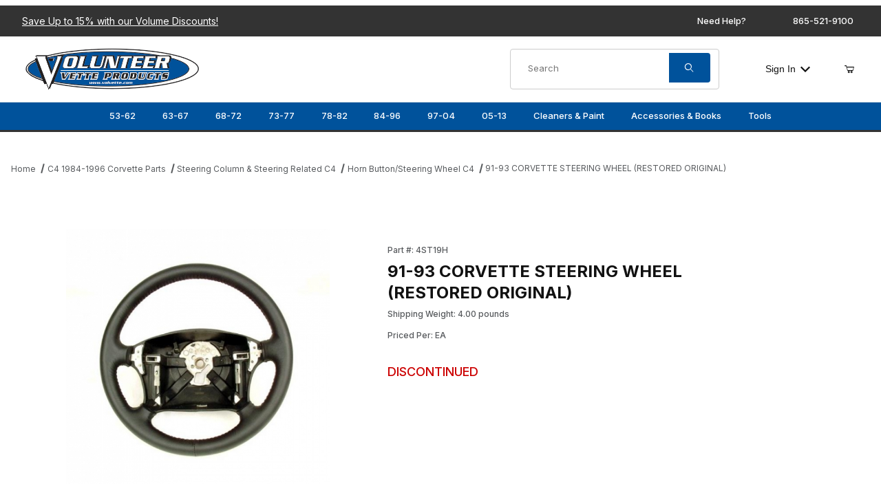

--- FILE ---
content_type: text/html; charset=utf-8
request_url: https://www.volvette.com/4ST19H.html
body_size: 25862
content:
<!DOCTYPE html><html lang="en" class="no-js"><script>window.addEventListener('DOMContentLoaded', function () { sessionStorage.setItem('continue_url', 'https://www.volvette.com/4ST19H.html');});</script><head><meta charset="utf-8"><meta name="viewport" content="width=device-width, initial-scale=1"><base href="https://www.volvette.com/Merchant2/"><title>91-93 CORVETTE STEERING WHEEL (RESTORED ORIGINAL) | Volunteer Vette Corvette Parts</title><link rel="preconnect" crossorigin href="https://fonts.googleapis.com" data-resource-group="css_list" data-resource-code="preconnect-google-fonts" /><link rel="preconnect" crossorigin href="https://fonts.gstatic.com" data-resource-group="css_list" data-resource-code="preconnect-gstatic" /><link rel="stylesheet" href="https://fonts.googleapis.com/css2?family=Inter:wght@400;500;600;700&amp;display=swap" data-resource-group="css_list" data-resource-code="google-fonts" /><link type="text/css" media="all" rel="stylesheet" href="css/00000001/combofacets.css?T=67845bc8" data-resource-group="css_list" data-resource-code="combofacets" /><link type="text/css" media="all" rel="stylesheet" href="css/00000001/mailchimp.css?T=0bf809fe" data-resource-group="css_list" data-resource-code="mailchimp" /><link type="text/css" media="all" rel="stylesheet" href="https://www.volvette.com/Merchant2/json.mvc?Store_Code=VVP&amp;Function=CSSResource_Output&amp;CSSCombinedResource_Code=stylesheet&T=ed21a122" data-resource-group="css_list" data-resource-code="stylesheet" /><link type="text/css" media="all" rel="stylesheet" href="css/00000001/offCanvas_facet.css?T=983815a5" data-resource-group="css_list" data-resource-code="offCanvas_facets" /><link rel="preconnect" crossorigin href="//www.google-analytics.com" data-resource-group="css_list" data-resource-code="preconnect-google-analytics" /><link rel="preconnect" crossorigin href="https://www.googletagmanager.com" data-resource-group="css_list" data-resource-code="preconnect-google-tag-manager" /><script type="text/javascript">
var json_url = "https:\/\/www.volvette.com\/Merchant2\/json.mvc\u003F";
var json_nosessionurl = "https:\/\/www.volvette.com\/Merchant2\/json.mvc\u003F";
var Store_Code = "VVP";
</script>
<script type="text/javascript" src="https://www.volvette.com/Merchant2/clientside.mvc?T=ed04c0ab&amp;Filename=ajax.js" integrity="sha512-hBYAAq3Edaymi0ELd4oY1JQXKed1b6ng0Ix9vNMtHrWb3FO0tDeoQ95Y/KM5z3XmxcibnvbVujqgLQn/gKBRhA==" crossorigin="anonymous"></script>
<script type="text/javascript">
var MMThemeBreakpoints =
[
{
"code":	"mobile",
"name":	"Mobile",
"start":	{
"unit": "px",
"value": ""
}
,
"end":	{
"unit": "em",
"value": "39.999"
}
}
,{
"code":	"tablet",
"name":	"Tablet",
"start":	{
"unit": "px",
"value": ""
}
,
"end":	{
"unit": "em",
"value": "59.999"
}
}
];
</script>
<script type="text/javascript" src="https://www.volvette.com/Merchant2/clientside.mvc?T=ed04c0ab&amp;Module_Code=cmp-cssui-searchfield&amp;Filename=runtime.js" integrity="sha512-GT3fQyjPOh3ZvhBeXjc3+okpwb4DpByCirgPrWz6TaihplxQROYh7ilw9bj4wu+hbLgToqAFQuw3SCRJjmGcGQ==" crossorigin="anonymous" async defer></script>
<script type="text/javascript">
var MMSearchField_Search_URL_sep = "https:\/\/www.volvette.com\/SRCH.html\u003FSearch=";
(function( obj, eventType, fn )
{
if ( obj.addEventListener )
{
obj.addEventListener( eventType, fn, false );
}
else if ( obj.attachEvent )
{
obj.attachEvent( 'on' + eventType, fn );
}
})( window, 'mmsearchfield_override', function()
{
/*** This function allows you to prepend or append code to an existing function.* https://stackoverflow.com/questions/9134686/adding-code-to-a-javascript-function-programmatically*/function functionExtender(container, funcName, prepend, append) {(() => {let cachedFunction = container[funcName];container[funcName] = function (...args) {if (prepend) {prepend.apply(this);}let result = cachedFunction.apply(this, args);if (append) {append.apply(this);}return result;};})();}/*** This controls what happens when you click TAB on a selected search item.*/functionExtender(MMSearchField.prototype,'Event_Keydown',() => {},function () {let tabTarget = this.selected_item;if (tabTarget !== null) {if (event.keyCode === 9 && tabTarget !== this.menu_item_storesearch) {this.element_search.value = tabTarget.childNodes[0].getAttribute('data-search');}}});MMSearchField.prototype.onMenuAppendHeader = () => null;MMSearchField.prototype.onMenuAppendItem = data => {let searchResult;searchResult = newElement('li', {'class': 'x-search-preview__entry'}, null, null);searchResult.innerHTML = data;searchResult.setAttribute('aria-selected', 'false');searchResult.setAttribute('role', 'option');return searchResult;};MMSearchField.prototype.Menu_Item_Select = function (item) {this.selected_item = item;this.menu_items.forEach(menuItem => {menuItem.setAttribute('aria-selected', 'false');});if (item !== null) {this.selected_item.className = classNameAdd(this.selected_item, 'mm_searchfield_menuitem_selected');this.selected_item.setAttribute('aria-selected', 'true');}};MMSearchField.prototype.onMenuAppendStoreSearch = search_value => {let searchAll;searchAll = newElement('li', {'class': 'x-search-preview__search-all'}, null, null);searchAll.element_text = newTextNode(`Search store for product "${search_value}"`, searchAll);searchAll.setAttribute('aria-selected', 'false');searchAll.setAttribute('role', 'option');return searchAll;};MMSearchField.prototype.Menu_Show = function () {if (this.menu_visible) {return;}this.menu_visible = true;this.element_menu.classList.add('x-search-preview--open');}MMSearchField.prototype.Menu_Hide = function () {if (!this.menu_visible) {return;}this.menu_visible = false;this.element_menu.classList.remove('x-search-preview--open');}MMSearchField.prototype.onFocus = () => null;MMSearchField.prototype.onBlur = () => null;
} );
</script>
<script type="text/javascript" src="https://www.volvette.com/Merchant2/clientside.mvc?T=ed04c0ab&amp;Filename=runtime_ui.js" integrity="sha512-ZIZBhU8Ftvfk9pHoUdkXEXY8RZppw5nTJnFsMqX+3ViPliSA/Y5WRa+eK3vIHZQfqf3R/SXEVS1DJTjmKgVOOw==" crossorigin="anonymous" async defer></script><link rel="canonical" href="https://www.volvette.com/4ST19H.html" itemprop="url"><script type="application/ld+json">{"@context":"https://schema.org","@type":"LocalBusiness","@id":"https://www.volvette.com/","name":"Volunteer Vette Products","url":"https://www.volvette.com/","logo":"https://www.volvette.com/Merchant2/images/logo.png","image":"https://www.volvette.com/images/products/c1-c6.jpg","priceRange":"$$","telephone":"+1-865-521-9100","openingHours":"Mo,Tu,We,Th,Fr 08:00-17:30 Sa,Su CLOSED","email":"sales@volvette.com","address":{"@type":"PostalAddress","streetAddress":"3103 E Governor John Sevier Hwy","addressLocality":"Knoxville","addressRegion":"TN","addressCountry":"USA","postalCode":"37914"},"sameAs":["https://www.facebook.com/VolunteerVette/","https://twitter.com/volunteervette","https://www.instagram.com/volunteervette/","https://www.youtube.com/channel/UCLn5Lmb81tLI8AlQt7zvkEg"]}</script><script type="application/ld+json">{"@context":"https://schema.org","@type":"WebSite","name":"Volunteer Vette Products","url":"https://www.volvette.com/","about":"Volunteer Vette is your one-stop-shop for all your Corvette needs. Manufacturing new parts for models as old as 1953 through 2013, you&#146;re bound to find anything and everything you need. With over two decades in the business, the Volunteer Vette team has vast knowledge and experience you won&#146;t find in any other manufacturer. Whether you&#146;re searching for a shifter or a classic Corvette hat, Volunteer Vette has you covered and will ship just about anywhere. With the passionate staff at Volunteer Vette, you can expect fair prices and a helpful hand every time. Call or order online today!"}}</script><script type="application/ld+json">{"@context":"https://schema.org","@type":"WebSiteElement","SiteNavigationElement":[{"@type":"SiteNavigationElement","name":"Home","url":"Volunteer Vette Products"},{"@type":"SiteNavigationElement","name":"Why Volvette","url":"https://www.volvette.com/WHYVOLVETTE.html"},{"@type":"SiteNavigationElement","name":"Contact","url":"https://www.volvette.com/contact.html"}]}</script><meta name="google-site-verification" content="88OhXP9E7VMdwTjQiF3V5xDEfrx6_qcR1lAn-YC4ZmM" /><!-- LP Microsoft UET Tracking START --><script>(function(w,d,t,r,u){var f,n,i;w[u]=w[u]||[],f=function(){var o={ti:"97150539", enableAutoSpaTracking: true};o.q=w[u],w[u]=new UET(o),w[u].push("pageLoad")},n=d.createElement(t),n.src=r,n.async=1,n.onload=n.onreadystatechange=function(){var s=this.readyState;s&&s!=="loaded"&&s!=="complete"||(f(),n.onload=n.onreadystatechange=null)},i=d.getElementsByTagName(t)[0],i.parentNode.insertBefore(n,i)})(window,document,"script","//bat.bing.com/bat.js","uetq");</script><!-- LP Microsoft UET Tracking END -->
<!-- Google tag (gtag.js) --><script async src="https://www.googletagmanager.com/gtag/js?id=AW-10848839142"></script><script>window.dataLayer = window.dataLayer || [];function gtag(){dataLayer.push(arguments);}gtag('js', new Date());gtag('config', 'AW-11070700663');</script>
<meta name="google-site-verification" content="_gCqP97E12gJXrHrE9rCizIwr21oXkRZ7XZeriKFfdM" /><script type="text/javascript" src="scripts/00000001/runtime_combofacets.js?T=f4d7d7ea" data-resource-group="head_tag" data-resource-code="runtimecombofacets"></script><script type="text/javascript" src="scripts/00000001/mailchimp.js?T=4d867b58" data-resource-group="head_tag" data-resource-code="mailchimp"></script><script async data-resource-group="head_tag" data-resource-code="facebook_global_tracking">!function(f,b,e,v,n,t,s){if(f.fbq)return;n=f.fbq=function(){n.callMethod?n.callMethod.apply(n,arguments):n.queue.push(arguments)};if(!f._fbq)f._fbq=n;n.push=n;n.loaded=!0;n.version='2.0';n.queue=[];t=b.createElement(e);t.async=!0;t.src=v;s=b.getElementsByTagName(e)[0];s.parentNode.insertBefore(t,s)}(window, document,'script','https://connect.facebook.net/en_US/fbevents.js');fbq('init', '1589317765293039');fbq('track', 'ViewContent', {content_id: '4ST19H',content_type: 'product_group',});</script><script data-resource-group="head_tag" data-resource-code="GTM-head-tag">(function(w,d,s,l,i){w[l]=w[l]||[];w[l].push({'gtm.start':new Date().getTime(),event:'gtm.js'});var f=d.getElementsByTagName(s)[0],j=d.createElement(s),dl=l!='dataLayer'?'&l='+l:'';j.async=true;j.src='https://www.googletagmanager.com/gtm.js?id='+i+dl;f.parentNode.insertBefore(j,f);})(window,document,'script','dataLayer','GTM-K357R5HX');</script><script data-resource-group="head_tag" data-resource-code="GTM-dataLayer">
var dataLayer = dataLayer || [];
var clearEcommerceDataLayer = () => {
dataLayer.push({ ecommerce: null });
};
dataLayer.push({
canonicalUri: '\/4ST19H.html',
canonicalUrl: 'https:\/\/www.volvette.com\/4ST19H.html',
category: {
code: 'e-steering-horn-buttons',
name: 'Horn Button\/Steering Wheel C4'
},
global: {
action: '',
basket: {
basketId: 'provisional'
},
categoryCode: 'e-steering-horn-buttons',
function: '',
moduleFunction: '',
productCode: '4ST19H',
screen: 'PROD',
uiException: ''
},
page: {
code: 'PROD',
name: 'Product Display'
},
product: {
code: '4ST19H',
name: '91-93 CORVETTE STEERING WHEEL \u0028RESTORED ORIGINAL\u0029',
sku: ''
}
});
window.addEventListener('DOMContentLoaded', () => {
document.querySelectorAll('form').forEach(form => {
if (form.getAttribute('name')?.length) {
return;
}
const identifier = form.elements?.Action?.value ?? form.dataset?.hook ?? form.querySelector('legend')?.innerText;
if (identifier?.length) {
form.name = identifier;
}
});
});
window.addEventListener('DOMContentLoaded', () => {
let timeoutId;
const debouncedSearch = (e) => {
clearTimeout(timeoutId);
timeoutId = setTimeout(() => {
const search_term = e?.target?.value;
if (!search_term?.length) {
return;
}
dataLayer.push({
event: 'search',
search_term
});
}, 500);
};
const searchInputs = document.querySelectorAll('input[name="Search"]');
searchInputs.forEach(input => {
input.addEventListener('input', debouncedSearch)
});
});
class MMXPromotionTracker {
constructor() {
window.addEventListener('DOMContentLoaded', () => {
this.init();
});
}
init() {
this.#bindEvents();
this.promotions = document.querySelectorAll('[data-flex-item]');
if (!this.promotions.length) {
return;
}
this.promotionObserver = new IntersectionObserver((entries) => {
this.observedCallback(entries);
}, {threshold: [0.75]});
this.promotions.forEach((promotion, i) => {
this.promotionObserver.observe(promotion);
promotion.addEventListener('click', (e) => {
this.promotionClicked(promotion, e);
});
});
}
promotionClicked(promotion, e){
let clickedLink = false;
let products = [];
let clickedHero;
e.composedPath().forEach(item => {
if (item.nodeName === 'A' || (item.nodeName === 'MMX-HERO' && item.dataset?.href?.length)) {
clickedLink = true;
}
if (item.nodeName === 'MMX-HERO') {
clickedHero = item;
} else if (item.nodeName === 'MMX-PRODUCT-CAROUSEL') {
const clickedProductIndex = [...item.shadowRoot.querySelectorAll('mmx-hero[slot="hero_slide"]')].findIndex(heroSlide => heroSlide === clickedHero);
products = [item?.products[clickedProductIndex]];
} else if (item.nodeName === 'MMX-FEATURED-PRODUCT') {
products = [item?.product];
}
});
if (clickedLink) {
this.trackPromotion('select_promotion', promotion, products);
}
};
trackPromotion(event, item, products = []) {
clearEcommerceDataLayer();
dataLayer.push({
event,
ecommerce: {
creative_name: item.getAttribute('data-flex-item'),
creative_slot: [...this.promotions].findIndex(promotion => promotion === item) + 1,
items: this.productsToEcommerceItems(products),
promotion_id: item.getAttribute('data-flex-component')
}
});
if (item?.nodeName === 'MMX-PRODUCT-CAROUSEL') {
this.trackProductList(event, item, products);
}
};
trackProductList(event, item, products = []) {
if (!products?.length) {
return;
}
clearEcommerceDataLayer();
dataLayer.push({
event: event === 'select_promotion' ? 'select_item' : 'view_item_list',
ecommerce: {
item_list_id: item.getAttribute('id'),
item_list_name: item?.data?.heading?.heading_text?.value ?? item.getAttribute('id'),
items: this.productsToEcommerceItems(products)
}
});
}
observedCallback(entries) {
entries.forEach((entry, entryIndex) => {
if (!entry.isIntersecting) {
return;
}
this.trackPromotion('view_promotion', entry.target, entry.target?.products);
});
};
productsToEcommerceItems(products = []) {
if (!products?.length) {
return [];
}
return products.map((item, i) => {
return {
item_id: item.code,
item_name: item.name,
item_sku: item?.sku,
index: i,
price: item.price,
discount: item.base_price - item.price,
quantity: 1
}
});
}
#bindEvents() {
document.addEventListener('view_item_list', (e) => this.#onViewItemList(e), {capture: true});
document.addEventListener('select_item', (e) => this.#onSelectItem(e), {capture: true});
}
#onViewItemList(e) {
clearEcommerceDataLayer();
dataLayer.push({
event: 'view_item_list',
ecommerce: {
item_list_id: e.detail?.item_list_id,
item_list_name: e.detail?.item_list_name,
items: this.productsToEcommerceItems(e.detail?.products)
}
});
}
#onSelectItem(e) {
clearEcommerceDataLayer();
dataLayer.push({
event: 'select_item',
ecommerce: {
currency: 'USD',
value: e.detail?.products?.reduce((value, product) => {
return value += product?.price ?? 0;
}, 0),
item_list_id: e.detail?.item_list_id,
item_list_name: e.detail?.item_list_name,
items: this.productsToEcommerceItems(e.detail?.products)
}
});
}
}
new MMXPromotionTracker();
class ProductTracker {
options = {
adprButtonSelector: '[data-hook="add-to-cart"], #js-add-to-cart',
adprFormSelector: 'form[name="add"], #js-purchase-product',
atwlButtonSelector: '[value="Add To Wish List" i], .t-product-layout-purchase__add-to-wish, #add-to-wishlist-wrap, [data-hook="add-to-wish-list"], .product-details__wish-list'
};
constructor(options = {}) {
this.options = {
...this.options,
...options
};
window.addEventListener('load', () => {
this.init();
});
}
init() {
this.adprForm = this.options?.adprForm ?? document.querySelector(this.options.adprFormSelector);
this.adprButton = this.options?.adprButton ?? document.querySelector(this.options.adprButtonSelector);
this.atwlButton = this.options?.atwlButton ?? document.querySelector(this.options.atwlButtonSelector);
if (this.adprForm?.nodeName !== 'FORM') {
return;
}
this.listenForViewItem();
this.listenForAddToCart();
this.listenForAddToWishlist()
}
listenForViewItem() {
if ('AttributeMachine' in window && this.getProductAttributeCount() > 0) {
this.listenForPriceChanged();
return;
}
this.trackViewItem();
}
getProductAttributeCount() {
return Number(this.adprForm.elements?.Product_Attribute_Count?.value ?? 0);
}
listenForPriceChanged() {
window?.MivaEvents?.SubscribeToEvent?.('price_changed', (productData) => {
this.onPriceChanged(productData);
});
}
onPriceChanged(productData) {
this.productData = productData;
if (!this?.viewedItem) {
this.trackViewItem();
}
}
trackViewItem() {
this.viewedItem = this.track('view_item');
}
listenForAddToCart() {
this.adprForm?.addEventListener('click', (e) => {
if (e.target !== this.adprButton) {
return;
}
this.track('add_to_cart');
}, { capture: true });
}
listenForAddToWishlist() {
this.atwlButton?.addEventListener('click', () => {
this.track('add_to_wishlist');
});
}
track(event) {
if (!this.shouldTrack(event)) {
return;
}
const dataLayerItem = this.getBaseDataLayerItem();
let price = Number(dataLayerItem.ecommerce.value);
let additionalPrice = Number(dataLayerItem.ecommerce.items[0].price) + Number(dataLayerItem.ecommerce.items[0].discount);
if (typeof this?.productData === 'object') {
price = this.productData.price;
additionalPrice = this.productData.additional_price ?? this.productData.price;
}
clearEcommerceDataLayer();
dataLayerItem.event = event;
dataLayerItem.ecommerce.value = price;
dataLayerItem.ecommerce.items[0].price = price;
dataLayerItem.ecommerce.items[0].discount = Number((additionalPrice - price).toFixed(2));
dataLayerItem.ecommerce.items[0].quantity = this.adprForm.elements.Quantity.value;
dataLayerItem.ecommerce.items[0].item_variant = this.getItemVariant();
dataLayer.push(dataLayerItem);
if (event === 'add_to_cart') {
window?.basketMonitor?.reportAddToCart(dataLayerItem);
}
return dataLayerItem;
}
shouldTrack(event) {
if(['add_to_cart', 'add_to_wishlist'].includes(event)) {
return this.adprForm.checkValidity();
}
return true;
}
getBaseDataLayerItem() {
return {
event: null,
ecommerce: {
currency: 'USD',
value: '0',
items: [
{
item_id: '4ST19H',
item_sku: '',
item_name: '91-93 CORVETTE STEERING WHEEL \u0028RESTORED ORIGINAL\u0029',
price: '0',
discount: '0',
index: 0,
item_brand: '',
}
]
}
}
}
getItemVariant() {
const attributeValueInputs = [...this.adprForm.querySelectorAll('[name*="Product_Attributes"][name*=":value"]:is(:checked, select, [type="text"], textarea)')];
const itemVariant = attributeValueInputs.reduce((values, input) => {
const attributeCode = this.adprForm.querySelector(`[name="${input.name.replace(':value', ':code')}"]`)?.value;
if (input?.type === 'checkbox') {
values.push(attributeCode);
}
else if (input.value.length > 0) {
values.push(`${attributeCode}: ${input.value}`);
}
return values;
}, []);
const subscriptionValue = this.getSubscriptionValue();
if (typeof subscriptionValue === 'string') {
itemVariant.push(subscriptionValue);
}
return itemVariant.join(', ');
}
getSubscriptionValue() {
const checkedSubscriptionOrderOnceRadio = this.adprForm.querySelector('input[type="radio"][name="Product_Subscription_Term_ID"][value="0"]:checked');
const subscriptionTermSelect = this.adprForm.querySelector('select[name="Product_Subscription_Term_ID"]:not(:disabled)');
const isSubscribing = checkedSubscriptionOrderOnceRadio === null && Number(subscriptionTermSelect?.value) > 0;
if (isSubscribing) {
return subscriptionTermSelect.selectedOptions?.[0]?.innerText;
}
}
}
new ProductTracker();
clearEcommerceDataLayer();
dataLayer.push({
	"ecommerce": {
		"coupon": "",
		"currency": "USD",
		"shipping_tier": "",
		"value": 0
	},
	"event": "mm_global_minibasket"
});
class BasketMonitor {
constructor() {
this.storageKey = 'mm-VVP-basket-monitor';
window.addEventListener('DOMContentLoaded', () => {
this.init();
});
}
canLocalStorage() {
const storeTestKey = this.storageKey + '--test';
if (this.saveCurrentItems(storeTestKey)) {
localStorage?.removeItem(storeTestKey);
return true;
}
return false;
}
init() {
this.setCurrentItemsFromDataLayer();
if (!this.canLocalStorage()) {
return;
}
this.handleBasketChanges();
this.pastItems = this.getItemsFromLocalStorage();
this.comparePastWithCurrent();
this.saveCurrentItems();
this.trackResults();
}
handleBasketChanges() {
const orderProcessed = '0';
if (orderProcessed === '1') {
this.clearCurrentItems();
}
}
setCurrentItemsFromDataLayer() {
const eventsWithBasketItems = ['mm_global_minibasket', 'view_cart', 'begin_checkout', 'add_shipping_info', 'add_payment_info'];
const basketEvent = dataLayer.find(item => eventsWithBasketItems.includes(item?.event));
this.currentItems = this.createMapFromItems(basketEvent?.ecommerce?.items);
}
getItemsFromLocalStorage() {
try {
return new Map(JSON.parse(localStorage.getItem(this.storageKey)));
} catch {
return new Map();
}
}
createMapFromItems(items = []) {
if (!(items instanceof Array)) {
return new Map();
}
return items.reduce((map, item) => {
return map.set(this.createItemKey(item), item);
}, new Map());
}
createItemKey(item = {}) {
return JSON.stringify({
id: item?.item_id,
variant: item?.item_variant
});
}
comparePastWithCurrent() {
this.results = {
added: [],
removed: [],
unchanged: [],
updated: []
};
const allItems = new Map([...this.pastItems, ...this.currentItems]);
allItems.forEach((value, key) => {
const pastItem = this.pastItems.get(key);
const currentItem = this.currentItems.get(key);
if (typeof pastItem === 'undefined') {
this.results.added.push(currentItem);
} else if (typeof currentItem === 'undefined') {
this.results.removed.push(pastItem);
} else if (JSON.stringify(currentItem) == JSON.stringify(pastItem)) {
this.results.unchanged.push(currentItem);
} else {
this.results.updated.push(currentItem);
const quantityChange = currentItem.quantity - pastItem.quantity;
if (quantityChange > 0) {
this.results.added.push({
...currentItem,
quantity: quantityChange
});
} else if (quantityChange < 0) {
this.results.removed.push({
...currentItem,
quantity: Math.abs(quantityChange)
})
}
}
});
}
trackResults() {
this.trackEvent('add_to_cart', this?.results?.added);
this.trackEvent('remove_from_cart', this?.results?.removed);
}
trackEvent(event, items = []) {
if (typeof event !== 'string' || !(items instanceof Array) || !items.length) {
return;
}
clearEcommerceDataLayer();
dataLayer.push({
event,
ecommerce: {
currency: 'USD',
value: this.determineItemsValue(items),
items
}
});
}
determineItemsValue(items = []) {
if (!(items instanceof Array)) {
return 0;
}
return items.reduce((value, item) => {
return value += item.quantity * item.price;
}, 0);
}
clearCurrentItems() {
return localStorage.removeItem(this.storageKey);
}
saveCurrentItems(storageKey = this.storageKey) {
try {
localStorage.setItem(storageKey, JSON.stringify([...this.currentItems]));
return true;
} catch (e) {
return false;
}
}
reportAddToCart(event) {
this.pastItems = this.getItemsFromLocalStorage();
this.currentItems = structuredClone(this.pastItems);
this.addItemsFromEvent(this.currentItems, event);
this.comparePastWithCurrent();
this.saveCurrentItems();
}
addItemsFromEvent(items, event = {}) {
event?.ecommerce?.items?.forEach(addedItem => {
const itemKey = this.createItemKey(addedItem);
const existingItem = this.currentItems.get(itemKey);
if (typeof existingItem === 'undefined') {
items.set(itemKey, addedItem);
} else {
items.set(itemKey, {
...existingItem,
quantity: Number(existingItem.quantity) + Number(addedItem.quantity)
});
}
});
}
}
var basketMonitor = new BasketMonitor();
</script><script type="text/javascript" src="https://www.volvette.com/Merchant2/clientside.mvc?T=ed04c0ab&amp;Filename=runtime.js" integrity="sha512-EiU7WIxWkagpQnQdiP517qf12PSFAddgl4rw2GQi8wZOt6BLZjZIAiX4R53VP0ePnkTricjSB7Edt1Bef74vyg==" crossorigin="anonymous" async defer></script><script type="text/javascript" src="https://www.volvette.com/Merchant2/clientside.mvc?T=ed04c0ab&amp;Filename=MivaEvents.js" integrity="sha512-bmgSupmJLB7km5aCuKy2K7B8M09MkqICKWkc+0w/Oex2AJv3EIoOyNPx3f/zwF0PZTuNVaN9ZFTvRsCdiz9XRA==" crossorigin="anonymous" async defer></script><script type="text/javascript" src="https://www.volvette.com/Merchant2/clientside.mvc?T=ed04c0ab&amp;Filename=AttributeMachine.js" integrity="sha512-e2qSTe38L8wIQn4VVmCXg72J5IKMG11e3c1u423hqfBc6VT0zY/aG1c//K/UjMA6o0xmTAyxRmPOfEUlOFFddQ==" crossorigin="anonymous" async defer></script>
<script type="text/javascript">
(function( obj, eventType, fn )
{
if ( obj.addEventListener )
{
obj.addEventListener( eventType, fn, false );
}
else if ( obj.attachEvent )
{
obj.attachEvent( 'on' + eventType, fn );
}
})( window, 'attributemachine_override', function()
{
AttributeMachine.prototype.Generate_Discount = function (discount) {let discount_div;discount_div = document.createElement('div');discount_div.innerHTML = discount.descrip + ': ' + discount.formatted_discount;return discount_div;};AttributeMachine.prototype.Generate_Swatch = function (product_code, attribute, option) {let swatch_container = document.querySelector('#swatches');let swatch = document.createElement('li');let swatchButton = document.createElement('button');let img = document.createElement('img');img.src = option.image;img.setAttribute('alt', option.prompt);img.setAttribute('loading', 'lazy');swatchButton.setAttribute('type', 'button');swatchButton.setAttribute('aria-label', option.prompt);swatchButton.appendChild(img);swatch.classList.add('o-list-inline__item');swatch.setAttribute('data-code', option.code);swatch.setAttribute('data-color', option.prompt);swatch.appendChild(swatchButton);setTimeout(function () {if (swatch_container) {let swatch_element = swatch_container.querySelector('ul');let swatch_select = document.querySelector('[data-hook="attribute-swatch-select"]');let swatch_selected = swatch_select.options[swatch_select.selectedIndex].text;let swatch_name_element = document.querySelector('[data-hook="attribute-swatch-name"]');let swatchElements = swatch_element.querySelectorAll('li');swatch_element.removeAttribute('style');swatch_element.classList.add('o-list-inline');/*** Adds the selected swatch name to the label.*/swatch_name_element.textContent = swatch_selected;/*** Adds an active class to the selected swatch.*/swatchElements.forEach(function (swatchElement) {let swatchColor = swatchElement.getAttribute('data-code');let swatchImage = swatchElement.querySelector('button');if (swatchColor === swatch_select.options[swatch_select.selectedIndex].value) {swatchImage.classList.add('x-product-layout-purchase__swatches--active');}});}}, 0);return swatch;};AttributeMachine.prototype.Swatch_Click = function(input, attribute, option) {let swatch_name_element = document.querySelector('[data-hook="attribute-swatch-name"]');let i;let swatchElements = input.machine.swatches.childNodes[0].childNodes;for (i = 0; i < input.select.options.length; i++) {if (input.select.options[i].value === option.code) {input.select.selectedIndex = i;}}this.Attribute_Changed(input);swatch_name_element.innerHTML = option.prompt;/*** Adds focus back to the selected swatch.*/swatchElements.forEach(function (swatchElement) {let swatchColor = swatchElement.getAttribute('data-code');let swatchImage = swatchElement.querySelector('button');if (swatchColor === input.select.options[input.select.selectedIndex].value) {swatchImage.focus();}});};MivaEvents.SubscribeToEvent('variant_changed', function (data) {AJAX_Call_Module(Update_Volume_Pricing, 'runtime', 'discount_volume', 'Runtime_VolumePricing_Load_Product_Variant', 'Product_Code=' + encodeURIComponent(data.product_code) + '&' + 'Variant_ID=' + encodeURIComponent(data.variant_id));});const Update_Volume_Pricing = function (priceData) {const volumePricingContainer = document.querySelector('[data-volume-pricing]');if (priceData.success === 1 && priceData.data.length > 0) {volumePricingContainer.innerHTML = ['<table class="o-table o-table--fixed c-table-simple">','<thead>','<tr class="c-table-simple__row">','<th class="c-table-simple__cell">Quantity</th>','<th class="c-table-simple__cell">Price</th>','</tr>','</thead>','<tbody data-pricing-grid>','</tbody>','</table>'].join('');let tableBody = volumePricingContainer.querySelector('[data-pricing-grid]');priceData.data.forEach(function (entry) {const pricingRow = document.createElement('tr');const quantityCell = document.createElement('td');const priceCell = document.createElement('td');pricingRow.classList.add('c-table-simple__row');quantityCell.classList.add('c-table-simple__cell');priceCell.classList.add('c-table-simple__cell');if (entry.low === entry.high) {quantityCell.innerText = entry.low;}else if (entry.high) {quantityCell.innerText = entry.low + ' - ' + entry.high;}else {quantityCell.innerText = entry.low + '+';}priceCell.innerText = entry.formatted_price;pricingRow.append(quantityCell, priceCell);tableBody.append(pricingRow);});}else {volumePricingContainer.innerHTML = '';}};
} );
</script>
<script type="text/javascript" src="https://www.volvette.com/Merchant2/clientside.mvc?T=ed04c0ab&amp;Filename=ImageMachine.js" integrity="sha512-luSn6atUPOw8U8HPV927zNVkcbbDcvbAlaSh/MEWznSCrOzPC2iQVeXSwLabEEn43FBmR6lKN0jhsWKmJR4n1Q==" crossorigin="anonymous" async defer></script>
<script type="text/javascript">
(function( obj, eventType, fn )
{
if ( obj.addEventListener )
{
obj.addEventListener( eventType, fn, false );
}
else if ( obj.attachEvent )
{
obj.attachEvent( 'on' + eventType, fn );
}
})( window, 'imagemachine_override', function()
{
const debounce = (callback, wait) => {let timeoutId = null;return (...args) => {window.clearTimeout(timeoutId);timeoutId = window.setTimeout(() => {callback.apply(null, args);}, wait);};};const photoGallery = document.querySelector('[data-PhotoGallery]');const productName = '91-93 CORVETTE STEERING WHEEL \u0028RESTORED ORIGINAL\u0029';let generate_thumbnail_event = new CustomEvent('ImageMachine_Generate_Thumbnail');let images = [];let imageSizing = function imageSizing() {const image = photoGallery.querySelector('img');if (image.complete && image.height !== 0) {photoGallery.style.setProperty('--prod-img-x', ` ${image.width}px`);photoGallery.style.setProperty('--prod-img-y', ` ${image.height}px`);}else {image.addEventListener('load', () => {photoGallery.style.setProperty('--prod-img-x', ` ${image.width}px`);photoGallery.style.setProperty('--prod-img-y', ` ${image.height}px`);});}};let thumbnailIndex = 0;let zoomImageLink = document.querySelector('[data-photograph]');ImageMachine.prototype.oninitialize = function (data) {images = [];thumbnailIndex = 0;zoomImageLink.href = (data.length > 0) ? data[0].image_data[this.closeup_index] : 'graphics/en-US/admin/blank.gif';this.Initialize(data);debounce(imageSizing, 250);MovingPictures();};ImageMachine.prototype.ImageMachine_Generate_Thumbnail = function (thumbnail_image, main_image, closeup_image, type_code) {let thumbnailImg;let thumbnailItem;let thumbnailLink;let thumbnailPicture;thumbnailItem = document.createElement('li');thumbnailItem.classList.add('x-filmstrip__list-item');if (typeof( thumbnail_image ) === 'string' && thumbnail_image.length > 0) {thumbnailLink = document.createElement('a');thumbnailLink.href = closeup_image;thumbnailLink.classList.add('x-filmstrip__link');thumbnailLink.setAttribute('aria-label', ` Product Image ${Number(thumbnailIndex + 1)} of ${Number(this.data.length)}`);thumbnailLink.setAttribute('data-hook', 'a11yThumbnailLink');thumbnailLink.setAttribute('data-title', productName);thumbnailLink.setAttribute('role', 'button');thumbnailLink.setAttribute('target', '_blank');thumbnailPicture = document.createElement('picture');thumbnailPicture.classList.add('x-filmstrip__picture');thumbnailImg = document.createElement('img');thumbnailImg.classList.add('x-filmstrip__image');thumbnailImg.setAttribute('alt', productName);thumbnailImg.setAttribute('data-zoom', closeup_image);thumbnailImg.setAttribute('decoding', 'async');thumbnailImg.setAttribute('loading', 'lazy');thumbnailImg.setAttribute('width', this.thumb_width);thumbnailImg.setAttribute('height', this.thumb_height);thumbnailImg.src = thumbnail_image;thumbnailPicture.appendChild(thumbnailImg);thumbnailLink.appendChild(thumbnailPicture);thumbnailItem.appendChild(thumbnailLink);let image = {imageIndex: thumbnailIndex,imageSrc: closeup_image,imageTitle: productName};images.push(image);thumbnailIndex++}else {let image = {imageIndex: thumbnailIndex,imageSrc: closeup_image,imageTitle: productName};images.push(image);}document.dispatchEvent(generate_thumbnail_event);return thumbnailItem;};ImageMachine.prototype.onthumbnailimageclick = function (data) {event.preventDefault();this.Thumbnail_Click(data);if (event.target.hasAttribute('data-zoom')) {zoomImageLink.href = event.target.getAttribute('data-zoom');}else if (event.target.parentElement.hasAttribute('href')) {zoomImageLink.href = event.target.parentElement.href;}else {zoomImageLink.href = event.target.href;}};/*** Filmstrip* Version 1.0** Pure JavaScript thumbnail filmstrip with accessibility baked in.*/let MovingPictures = function MovingPictures() {let filmstripWrapper = document.querySelector('[data-filmstrip-wrapper]');let filmstrip;let filmstripList;let isVertical;if (filmstripWrapper) {filmstrip = filmstripWrapper.querySelector('[data-filmstrip]');if (window.innerWidth >= 960) {filmstripWrapper.setAttribute('data-vertical', '');}else {filmstripWrapper.removeAttribute('data-vertical');}filmstripList = filmstrip.querySelector('ul');isVertical = filmstripWrapper.hasAttribute('data-vertical');}let navigateToNextItem = function navigateToNextItem(direction) {let scrollAmount = isVertical ? filmstrip.clientHeight : filmstrip.clientWidth;scrollAmount = direction === 'previous' ? -scrollAmount : scrollAmount;if (isVertical) {filmstrip.scrollBy({top: scrollAmount});}else {filmstrip.scrollBy({left: scrollAmount});}};/*** Build the controls and add them to the gallery wrapper.*/let buildControls = function buildControls(wreckIt) {let findControls = document.querySelector('[data-filmstrip-controls]');if (wreckIt === true) {if (findControls !== null) {filmstripWrapper.removeAttribute('style');filmstripList.classList.remove('has-controls');findControls.remove();}return;}if (findControls === null) {let controls = document.createElement('ul');let controlTemplate = ['<li><button class="c-button c-button--secondary x-filmstrip-controls__previous" aria-label="Previous" data-dir="previous" type="button"><span class="u-icon-chevron-left" aria-hidden="true"></span></button></li>','<li><button class="c-button c-button--secondary x-filmstrip-controls__next" aria-label="Next" data-dir="next" type="button"><span class="u-icon-chevron-right" aria-hidden="true"></span></button></li>'].join('');controls.classList.add('x-filmstrip-controls');controls.setAttribute('data-filmstrip-controls', '');controls.innerHTML = controlTemplate;filmstripWrapper.prepend(controls);filmstripList.classList.add('has-controls');if (window.innerWidth >= 960) {filmstripWrapper.style.padding = `${controls.querySelector('button').offsetHeight}px 0`;}else {filmstripWrapper.style.padding = `0 ${controls.querySelector('button').offsetWidth}px`;}controls.addEventListener('click', ({target}) => {navigateToNextItem(target.dataset.dir);});/*** Bind the arrow keys to scroll through the images and fire the same functions as the buttons.*/filmstrip.addEventListener('keypress', ({key}) => {if (key === 'ArrowRight') {navigateToNextItem('next');}if (key === 'ArrowLeft') {navigateToNextItem('previous');}});}};let observeResize = debounce(() => {if (window.innerWidth >= 960) {filmstripWrapper.setAttribute('data-vertical', '');}else {filmstripWrapper.removeAttribute('data-vertical');}imageSizing();if ((filmstrip.querySelector('ul').clientWidth > filmstrip.clientWidth) || (isVertical && filmstrip.querySelector('ul').clientHeight > filmstripWrapper.clientHeight)) {let findControls = document.querySelector('[data-filmstrip-controls]');if (findControls !== null) {filmstripWrapper.removeAttribute('style');filmstripList.classList.remove('has-controls');findControls.remove();}buildControls();}else {buildControls(true);}}, 250);document.addEventListener('ImageMachine_Thumbnails_Initialized', event => {});if ((filmstrip.querySelector('ul').clientWidth > filmstrip.clientWidth) || (isVertical && filmstrip.querySelector('ul').clientHeight > filmstripWrapper.clientHeight)) {buildControls();}else {buildControls(true);}window.addEventListener('resize', observeResize);};/*** Picture Book* Version 1.0** Pure JavaScript photo gallery with accessibility baked in.** Inspired by the PhotoViewerJS code by Curtis Campbell:* https://github.com/curtisc123/PhotoViewerJS*/(document => {/*** Public Properties* @type {{init}}*/let PictureBook = {};let defaults = {AnimationTime: 150};/*** Private Members* @type {string}*/const PHOTO_VIEWER_ACTIVE = 'has-photo-viewer';const PHOTO_VIEWER_VISIBLE = 'x-photo-viewer__visible';const PHOTO_VIEWER_LOADED_CLASS = 'is-loaded';const PhotoGallery = document.querySelector('[data-PhotoGallery]');let currentLoadedImage;let Photographs;let PhotographSources;let PhotoViewer;let PhotoViewerTitle;let PhotoViewerClose;let PhotoViewerCurrentImageContainer;let PhotoViewerCurrentImage;let PhotoViewerControls;let PhotoViewerPreviousImage;let PhotoViewerNextImage;let PhotoViewerCount;let openTrigger;/*** Public Methods*/PictureBook.init = () => {BuildPhotoViewer();Setup();SetImageLinkListeners();PhotoViewerClose.addEventListener('click', ClosePhotoViewer);PhotoViewerNextImage.addEventListener('click', LoadNextImage);PhotoViewerPreviousImage.addEventListener('click', LoadPreviousImage);window.addEventListener('keydown', event => {let escKey = (event.key === 'Escape' || event.keyCode === 27);if (event.defaultPrevented) {return; // Do nothing if the event was already processed}if (!escKey) {return;}if (escKey) {if (PhotoViewer.classList.contains('x-photo-viewer__visible')) {ClosePhotoViewer(event);}}}, true);swipe.init(PhotoViewerCurrentImageContainer);};/*** Private Methods* @constructor*/let Setup = () => {Photographs = document.querySelectorAll('[data-photograph]');PhotographSources = document.querySelectorAll('[data-zoom]');PhotoViewer = document.querySelector('[data-PhotoViewer]');PhotoViewerTitle = document.querySelector('[data-PhotoViewerTitle]');PhotoViewerClose = document.querySelector('[data-PhotoViewerClose]');PhotoViewerCurrentImageContainer = document.querySelector('[data-PhotoViewerCurrentImageContainer]');PhotoViewerCurrentImage = document.querySelector('[data-PhotoViewerCurrentImage]');PhotoViewerControls = document.querySelector('[data-PhotoViewerControls]');PhotoViewerPreviousImage = document.querySelector('[data-PhotoViewerPreviousImage]');PhotoViewerNextImage = document.querySelector('[data-PhotoViewerNextImage]');PhotoViewerCount = document.querySelector('[data-PhotoViewerCount]');};let BuildPhotoViewer = () => {let PhotoViewerElement = document.createElement('div');PhotoViewerElement.classList.add('x-photo-viewer');PhotoViewerElement.setAttribute('data-PhotoViewer', '');PhotoViewerElement.setAttribute('aria-hidden', 'true');PhotoViewerElement.setAttribute('aria-label', `Gallery of ${productName} Images`);PhotoViewerElement.setAttribute('role', 'dialog');PhotoViewerElement.innerHTML = ['<header class="x-photo-viewer__header">','<p class="x-photo-viewer__title" data-PhotoViewerTitle aria-live="polite" aria-atomic="true"></p>','<div class="x-photo-viewer__close" data-PhotoViewerClose><button class="c-button c-button-dark" disabled>X<span class="u-hide-visually">Close dialog</span></button></div>','</header>','<div class="x-photo-viewer__container">','<picture class="x-photo-viewer__current-image" data-PhotoViewerCurrentImageContainer>','<img data-PhotoViewerCurrentImage src="" alt="" loading="lazy">','</picture>','</div>','<div class="x-photo-viewer__controls" data-PhotoViewerControls>','<div class="x-photo-viewer__previous-image" data-PhotoViewerPreviousImage><button class="c-button c-button-dark c-button--small" aria-label="Previous" disabled>&laquo; Previous</button></div>','<div class="x-photo-viewer__count" data-PhotoViewerCount aria-live="polite" aria-atomic="true"></div>','<div class="x-photo-viewer__next-image" data-PhotoViewerNextImage><button class="c-button c-button-dark c-button--small" aria-label="Next" disabled>Next &raquo;</button></div>','</div>'].join('');document.body.append(PhotoViewerElement);};let SetImageLinkListeners = () => {for (let i = 0; i < Photographs.length; i++) {Photographs[i].addEventListener('click', ImageOpen);}};let ImageOpen = function (e) {e.preventDefault();InitializePhotoViewer(this.href);};let InitializePhotoViewer = clickedImage => {if (images.length === 1) {PhotoViewerControls.classList.add('u-invisible');}for (let i = 0; i < images.length; i++) {if (images[i].hasOwnProperty('imageSrc')) {if (clickedImage.includes(images[i].imageSrc)) {OpenPhotoViewer(images[i]);}}}};let SetPhotoViewerPhoto = ({imageTitle, imageSrc, imageIndex}) => {PhotoViewerCurrentImage.alt = imageTitle;PhotoViewerCurrentImage.src = imageSrc;PhotoViewerTitle.innerHTML = imageTitle;PhotoViewerCount.innerHTML = `Image ${imageIndex + 1} of ${images.length}`;currentLoadedImage = imageIndex;setTimeout(() => {PhotoViewerCurrentImageContainer.classList.add(PHOTO_VIEWER_LOADED_CLASS);}, defaults.AnimationTime);};let OpenPhotoViewer = clickedImage => {document.documentElement.classList.add(PHOTO_VIEWER_ACTIVE);PhotoViewer.classList.add(PHOTO_VIEWER_VISIBLE);PhotoViewer.setAttribute('aria-hidden', 'false');Array.from(PhotoViewer.querySelectorAll('button')).forEach(button => {button.removeAttribute('disabled');});SetPhotoViewerPhoto(clickedImage);a11yHelper();};let ClosePhotoViewer = e => {e.preventDefault();PhotoViewer.setAttribute('aria-hidden', 'true');Array.from(PhotoViewer.querySelectorAll('button')).forEach(button => {button.setAttribute('disabled', '');});PhotoViewer.classList.remove(PHOTO_VIEWER_VISIBLE);document.documentElement.classList.remove(PHOTO_VIEWER_ACTIVE);a11yHelper();PhotoViewerControls.classList.remove('u-invisible');};let LoadNextImage = e => {e.preventDefault();if (currentLoadedImage >= images.length - 1) {return;}PhotoViewerCurrentImageContainer.classList.remove(PHOTO_VIEWER_LOADED_CLASS);SetPhotoViewerPhoto(images[currentLoadedImage + 1]);};let LoadPreviousImage = e => {e.preventDefault();if (currentLoadedImage <= 0) {return;}PhotoViewerCurrentImageContainer.classList.remove(PHOTO_VIEWER_LOADED_CLASS);SetPhotoViewerPhoto(images[currentLoadedImage - 1]);};let swipe = {touchStartX: 0,touchEndX: 0,minSwipePixels: 100,detectionZone: undefined,init(detectionZone) {detectionZone.addEventListener('touchstart', ({changedTouches}) => {swipe.touchStartX = changedTouches[0].screenX;}, false);detectionZone.addEventListener('touchend', event => {swipe.touchEndX = event.changedTouches[0].screenX;swipe.handleSwipeGesture(event);}, false);},handleSwipeGesture(event) {let direction;let moved;if (swipe.touchEndX <= swipe.touchStartX) {moved = swipe.touchStartX - swipe.touchEndX;direction = 'left'}if (swipe.touchEndX >= swipe.touchStartX) {moved = swipe.touchEndX - swipe.touchStartX;direction = 'right'}if (moved > swipe.minSwipePixels && direction !== 'undefined') {swipe.scroll(direction, event)}},scroll(direction, event) {if (direction === 'left') {LoadNextImage(event);}if (direction === 'right') {LoadPreviousImage(event);}}};let a11yHelper = () => {let focusableElements = PhotoViewer.querySelectorAll('a[href], button:not([disabled]):not([aria-hidden])');let firstFocus = focusableElements[0];let lastFocus = focusableElements[focusableElements.length - 1];function handleKeyboard(keyEvent) {let tabKey = (keyEvent.key === 'Tab' || keyEvent.keyCode === 9);function handleBackwardTab() {if (document.activeElement === firstFocus) {keyEvent.preventDefault();lastFocus.focus();}}function handleForwardTab() {if (document.activeElement === lastFocus) {keyEvent.preventDefault();firstFocus.focus();}}if (!tabKey) {return;}if (keyEvent.shiftKey) {handleBackwardTab();}else {handleForwardTab();}}/*** Toggles an 'inert' attribute on all direct children of the <body> that are not the element you passed in. The* element you pass in needs to be a direct child of the <body>.** Most useful when displaying a dialog/modal/overlay and you need to prevent screen-reader users from escaping the* modal to content that is hidden behind the modal.** This is a basic version of the `inert` concept from WICG. It is based on an alternate idea which is presented here:* https://github.com/WICG/inert/blob/master/explainer.md#wouldnt-this-be-better-as* Also see https://github.com/WICG/inert for more information about the inert attribute.*/let setInert = () => {Array.from(document.body.children).forEach(child => {if (child !== PhotoViewer && child.tagName !== 'LINK' && child.tagName !== 'SCRIPT') {child.classList.add('is-inert');child.setAttribute('inert', '');child.setAttribute('aria-hidden', 'true');}});};let removeInert = () => {Array.from(document.body.children).forEach(child => {if (child !== PhotoViewer && child.tagName !== 'LINK' && child.tagName !== 'SCRIPT') {child.classList.remove('is-inert');child.removeAttribute('inert');child.removeAttribute('aria-hidden');}});};if (PhotoViewer.classList.contains('x-photo-viewer__visible')) {openTrigger = document.activeElement;setInert();firstFocus.focus();PhotoViewer.addEventListener('keydown', keyEvent => {handleKeyboard(keyEvent);});}else {removeInert();openTrigger.focus();PhotoViewer.removeEventListener('keydown', handleKeyboard);}};return PictureBook.init();})(document);
} );
</script>
<meta property="og:title" content="91-93 CORVETTE STEERING WHEEL &#40;RESTORED ORIGINAL&#41;"><meta property="og:type" content="product"><meta property="og:image" content="https://www.volvette.com/Merchant2/graphics/00000001/4/4ST19H.jpg"><meta property="og:url" content="https://www.volvette.com/4ST19H.html"><meta property="og:site_name" content="Volunteer Vette Corvette Parts"><meta property="og:description" content="Check out the deal on 91-93 CORVETTE STEERING WHEEL &#40;RESTORED ORIGINAL&#41; at Volunteer Vette Corvette Parts"><meta property="og:locale" content="en_US"><meta name="twitter:card" content="summary_large_image"><meta name="twitter:site" content="@TWITTER_ACCOUNT"><meta name="twitter:creator" content="@TWITTER_ACCOUNT"><meta name="twitter:url" content="https://www.volvette.com/4ST19H.html"><meta name="twitter:title" content="91-93 CORVETTE STEERING WHEEL &#40;RESTORED ORIGINAL&#41;"><meta name="twitter:description" content="Check out the deal on 91-93 CORVETTE STEERING WHEEL &#40;RESTORED ORIGINAL&#41; at Volunteer Vette Corvette Parts"><meta name="twitter:image" content="https://www.volvette.com/Merchant2/graphics/00000001/4/4ST19H.jpg"><meta name="twitter:image:alt" content="91-93 CORVETTE STEERING WHEEL &#40;RESTORED ORIGINAL&#41;"></head><body id="js-PROD" class="o-site-wrapper t-page-prod"><div id="mini_basket" class="readytheme-contentsection">
<section class="x-mini-basket" data-hook="mini-basket" data-item-count="0" data-subtotal="" aria-modal="true" tabindex="-1"><div class="x-mini-basket__content u-bg-white" data-hook="mini-basket__content" aria-describedby="mb-description" aria-label="Your Cart Summary" role="dialog" tabindex="0"><header><div class="x-mini-basket__header"><strong id="mb-description" class="x-mini-basket__summary">Your Cart (0)</strong><button class="u-icon-cross" data-hook="close-mini-basket" aria-label="Close the Mini-Basket"></button></div></header><script>function continueShopping(link) {if (sessionStorage.getItem('continue_url')) {link.href = sessionStorage.getItem('continue_url');}}</script><footer class="x-mini-basket__footer u-text-center"><p class="x-mini-basket__empty-icon u-bg-gray-100" aria-hidden="true"><svg width="31.972" height="32.562" xmlns="http://www.w3.org/2000/svg"><defs><clipPath id="a"><path d="M0 0h31.972v32.562H0z"/></clipPath></defs><g clip-path="url(#a)"><path d="M31.158 12.03h-5.765v1.631h4.679l-2.749 9.351H10.482l-2.745-9.351h4.148V12.03H7.258l-1-3.4a.815.815 0 0 0-.781-.584H.788a.817.817 0 0 0 0 1.633h4.084l.976 3.336a.58.58 0 0 0 .033.115l3.21 10.933a.814.814 0 0 0 .781.585h18.057a.817.817 0 0 0 .8-.644l3.212-10.931a.8.8 0 0 0 .031-.217v-.022a.814.814 0 0 0-.814-.805M23.711 25.782a3.39 3.39 0 0 0-.034 6.779h.059a3.39 3.39 0 0 0-.025-6.779m1.244 4.629a1.755 1.755 0 1 1 .512-1.24 1.755 1.755 0 0 1-.512 1.24M14.092 25.782a3.39 3.39 0 0 0-.034 6.779h.059a3.39 3.39 0 0 0-.025-6.779m1.244 4.629a1.755 1.755 0 1 1 .512-1.24 1.755 1.755 0 0 1-.512 1.24"/><path d="M23.706 12.361 22.647 11.3l-3.253 3.251V0h-1.509v14.553l-3.25-3.253-1.059 1.059 5.065 5.065 5.065-5.063z"/></g></svg></p><br><p class="c-heading--subheading--small">Your Cart is Empty</p><p class="t-input-font-size">Add items to get started</p><br><a class="c-button c-button--full u-text-medium" href="https://www.volvette.com/" onclick="continueShopping(this);">Continue Shopping</a></footer></div></section>
</div>
<header class="t-site-header u-bg-white" data-hook="site-header"><div id="fasten_header" class="readytheme-contentsection">
<section class="o-layout o-layout--align-center o-layout--wide x-fasten-header " data-hook="fasten-header" aria-hidden="true"><div class="o-layout__item u-width-2 u-text-left t-site-header__logo"><a href="https://www.volvette.com/" title="Volunteer Vette Corvette Parts" rel="nofollow" tabindex="-1"><img class="x-fasten-header__logo-image" src="graphics/00000001/1/logo.png" alt="Volunteer Vette" loading="lazy" width="520" height="141"></a></div><div class="o-layout__item u-width-3 u-width-2--xl x-fasten-header__navigation"><details class="x-fasten-header__navigation-element" tabindex="-1"><summary tabindex="-1"><span>Shop Categories</span></summary><nav><ul class="x-fasten-header__navigation-list"><li class="x-fasten-header__navigation-item"><a class="x-fasten-header__navigation-link" href="https://www.volvette.com/c1.html" tabindex="-1">C1 1953-1962 Corvette Parts</a></li><li class="x-fasten-header__navigation-item"><a class="x-fasten-header__navigation-link" href="https://www.volvette.com/c2.html" tabindex="-1">C2 1963-1967 Corvette Parts</a></li><li class="x-fasten-header__navigation-item"><a class="x-fasten-header__navigation-link" href="https://www.volvette.com/c3a.html" tabindex="-1">C3 1968-1972 Corvette Parts</a></li><li class="x-fasten-header__navigation-item"><a class="x-fasten-header__navigation-link" href="https://www.volvette.com/c3b.html" tabindex="-1">C3 1973-1977 Corvette Parts</a></li><li class="x-fasten-header__navigation-item"><a class="x-fasten-header__navigation-link" href="https://www.volvette.com/c3c.html" tabindex="-1">C3 1978-1982 Corvette Parts</a></li><li class="x-fasten-header__navigation-item"><a class="x-fasten-header__navigation-link" href="https://www.volvette.com/c4.html" tabindex="-1">C4 1984-1996 Corvette Parts</a></li><li class="x-fasten-header__navigation-item"><a class="x-fasten-header__navigation-link" href="https://www.volvette.com/c5.html" tabindex="-1">C5 1997-2004 Corvette Parts</a></li><li class="x-fasten-header__navigation-item"><a class="x-fasten-header__navigation-link" href="https://www.volvette.com/c6.html" tabindex="-1">C6 2005-2013 Corvette Parts</a></li><li class="x-fasten-header__navigation-item"><a class="x-fasten-header__navigation-link" href="https://www.volvette.com/accessories.html" tabindex="-1">Corvette Accessories</a></li><li class="x-fasten-header__navigation-item"><a class="x-fasten-header__navigation-link" href="https://www.volvette.com/paints-adhesives.html" tabindex="-1">Corvette Paints, Cleaners &amp; Adhesives</a></li><li class="x-fasten-header__navigation-item"><a class="x-fasten-header__navigation-link" href="https://www.volvette.com/tools.html" tabindex="-1">Corvette Tools</a></li><li class="x-fasten-header__navigation-item"><a class="x-fasten-header__navigation-link" href="https://www.volvette.com/garage.html" tabindex="-1">Garage Sale</a></li><li class="x-fasten-header__navigation-item"><a class="x-fasten-header__navigation-link" href="https://www.volvette.com/td.html" tabindex="-1">Technical Diagrams</a></li></ul></nav></details></div><div class="o-layout__item u-width-4"><form class="t-site-header__search-form" method="post" action="https://www.volvette.com/SRCH.html"><fieldset><legend>Product Search</legend><div class="c-form-list"><div class="c-form-list__item c-form-list__item--full c-control-group u-flex"><span class="u-bg-white u-color-gray-50 u-icon-search t-site-header__search-icon" aria-hidden="true"></span><input class="c-form-input c-control-group__field u-bg-transparent u-border-none t-site-header__search-field" data-mm_searchfield="Yes" data-mm_searchfield_id="x-search-preview--fasten" type="search" name="Search" value="" placeholder="Search" autocomplete="off" required aria-label="Secondary Product Search" tabindex="-1"><button class="c-button c-control-group__button u-bg-transparent u-color-gray-50 u-border-none t-site-header__search-button" type="submit" aria-label="Perform Secondary Product Search" tabindex="-1">Search</button></div></div></fieldset><span class="x-search-preview u-color-gray-50" data-mm_searchfield_menu="Yes" data-mm_searchfield_id="x-search-preview--fasten"></span></form></div><div class="o-layout__item u-flex u-width-3 u-width-4--xl t-site-header__masthead-links"><a href="https://www.volvette.com/LOGN.html" class="t-global-account-toggle" tabindex="-1">Sign In <span class="u-icon-chevron-down" aria-hidden="true"></span></a><a class="t-site-header__basket-link" data-hook="open-mini-basket" aria-label="Open Mini-Basket" href="https://www.volvette.com/BASK.html" tabindex="-1"><span class="u-icon-cart-empty" aria-hidden="true"></span><span class="t-site-header__basket-link-quantity" data-hook="mini-basket-count">0</span></a></div></section>
</div>
<section class="t-site-header__top-navigation u-bg-vvpgray"><div class="o-wrapper o-wrapper--flush"><div class="o-layout o-layout--flush preheader"><div class="o-layout__item u-width-12 u-width-4--l u-width-7--w u-text-center u-text-left--l"><span id="header_message" class="t-site-header__message">
<a href="/discounts.html">Save Up to 15% with our Volume Discounts!</a>
</span>
</div><div class="o-layout o-layout--align-center o-layout__item u-hidden u-flex--l u-width-8--l u-width-5--w t-site-header__links"><div class="o-layout__item"><div class="x-transfigure-navigation__footer"><a class="x-transfigure-navigation__footer-link u-hidden--l" href="https://www.volvette.com/LOGN.html">Sign In</a><a class="x-transfigure-navigation__footer-link" href="https://www.volvette.com/contact.html">Need Help?</a></div></div><div class="o-layout__item u-text-center">865-521-9100</div></div></div></div></section><section class="o-wrapper o-wrapper--flush"><div class="o-layout o-layout--align-center o-layout--flush t-site-header__masthead"><div class="o-layout__item o-layout--justify-between u-flex u-width-3 u-width-1--m u-hidden--l "><button class="c-button c-button--flush c-button--full u-bg-white u-border-none u-color-black u-font-large u-icon-menu" data-hook="open-main-menu" aria-label="Open Menu"></button><button class="c-button c-button--flush c-button--full u-bg-white u-border-none u-color-black u-font-large u-icon-search" data-hook="open-header-search" aria-label="Open Search Form"></button></div><div class="o-layout__item u-width-6 u-width-10--m u-width-6--l u-width-7--xl u-text-center u-text-left--l t-site-header__logo"><a href="https://www.volvette.com/" title="Volunteer Vette Corvette Parts"><img src="graphics/00000001/1/logo.png" alt="Volunteer Vette" loading="lazy" width="520" height="141"></a></div><div class="o-layout__item u-width-3 u-width-1--m u-hidden--l u-text-right "><a class="t-site-header__basket-link" data-hook="open-mini-basket" aria-label="Open Mini-Basket" href="https://www.volvette.com/BASK.html"><span class="u-icon-cart-empty" aria-hidden="true"></span><span class="t-site-header__basket-link-quantity" data-hook="mini-basket-count">0</span></a></div><div class="o-layout__item u-width-12 u-width-3--l t-site-header__search " data-hook="site-header__search" itemscope itemtype="http://schema.org/WebSite"><meta itemprop="url" content="//www.volvette.com/"/><form class="t-site-header__search-form" method="post" action="https://www.volvette.com/SRCH.html" itemprop="potentialAction" itemscope itemtype="http://schema.org/SearchAction"><fieldset><legend>Product Search</legend><div class="c-form-list"><div class="c-form-list__item c-form-list__item--full c-control-group u-flex"><meta itemprop="target" content="https://www.volvette.com/SRCH.html?q={Search}"/><span class="u-bg-white u-color-gray-50 u-icon-search t-site-header__search-icon" aria-hidden="true"></span><input class="c-form-input c-control-group__field u-bg-transparent u-border-none t-site-header__search-field" data-mm_searchfield="Yes" data-mm_searchfield_id="x-search-preview" type="search" name="Search" value="" placeholder="Search" autocomplete="off" required itemprop="query-input" aria-label="Product Search"><button class="c-button c-control-group__button u-bg-transparent u-color-gray-50 u-border-none u-icon-search t-site-header__search-button" type="submit" aria-label="Search"></button></div></div></fieldset><ul class="x-search-preview" data-mm_searchfield_menu="Yes" data-mm_searchfield_id="x-search-preview" role="listbox"></ul></form></div><div class="o-layout__item u-hidden u-flex--l u-width-3--l u-width-2--xl t-site-header__masthead-links "><button class="t-global-account-toggle c-button--as-link" data-a11y-toggle="global-account" data-hook="global-account">Sign In <span class="u-icon-chevron-down" aria-hidden="true"></span></button><div id="global_account" class="x-collapsible-content">
<div id="global-account" class="u-over-everything x-collapsible-content__item t-global-account">
<form class="t-global-account__form" method="post" action="https://www.volvette.com/4ST19H.html" autocomplete="off">
<fieldset>
<legend>Global Account Log In</legend>
<input type="hidden" name="Action" value="LOGN" />
<input type="hidden" name="Per_Page" value="" />
<input type="hidden" name="Sort_By" value="disp_order" />
<div class="c-form-list">
<div class="c-form-list__item c-form-list__item--full">
<label class="u-hide-visually" for="global-Customer_LoginEmail">Email Address</label>
<input id="global-Customer_LoginEmail" class="c-form-input c-form-input--large" type="text" inputmode="email" name="Customer_LoginEmail" value="" autocomplete="email" placeholder="Email" required>
</div>
<div class="c-form-list__item c-form-list__item--full">
<label class="u-hide-visually" for="global-Customer_Password">Password</label>
<input id="global-Customer_Password" class="c-form-input c-form-input--large" type="password" name="Customer_Password" autocomplete="current-password" placeholder="Password">
</div>
<div class="c-form-list__item c-form-list__item--full">
<p><a class="t-input-font-size" href="https://www.volvette.com/FPWD.html">Forgot Password?</a></p>
<p><input class="c-button c-button--full" type="submit" value="Sign In"></p>
<a class="t-input-font-size u-block u-text-center u-text-medium" href="https://www.volvette.com/LOGN.html">Register</a>
</div>
</div>
</fieldset>
</form>
</div>
</div>
<a class="t-site-header__basket-link" data-hook="open-mini-basket" aria-label="Open Mini-Basket" href="https://www.volvette.com/BASK.html"><span class="u-icon-cart-empty" aria-hidden="true"></span><span class="t-site-header__basket-link-quantity" data-hook="mini-basket-count">0</span></a></div><div class="o-layout__item u-width-6 u-width-8--l u-width-5--w u-hidden u-text-right t-site-header__secure "><span class="u-color-gray-600 u-text-medium u-text-uppercase"><span class="c-heading--subheading--x-small u-icon-secure" aria-hidden="true"></span> <span class="u-font-small">Secure Checkout</span></span></div></div></section></header><!-- end t-site-header --><div class="o-wrapper o-wrapper--full o-wrapper--flush u-bg-vvpblue t-site-navigation "><div class="o-layout o-layout--align-center o-layout--flush o-layout--justify-center t-site-navigation__wrap"><nav class="o-layout__item c-navigation x-transfigure-navigation u-text-medium u-width-12 " data-hook="transfigure-navigation">
<div class="x-transfigure-navigation__wrap" data-layout="horizontal-drop-down">
<header class="x-transfigure-navigation__header o-layout--justify-between u-flex u-hidden--l" hidden>
<a class="c-button c-button--as-link c-form-inline-set u-color-gray-600" href="https://www.volvette.com/LOGN.html"><span class="u-font-large u-icon-user" aria-hidden="true"></span> Sign In</a>
<button class="c-button u-bg-transparent u-color-gray-600 u-font-small u-icon-cross" data-hook="close-main-menu" aria-label="Close Menu"></button>
</header>
<div class="x-transfigure-navigation__content">
<ul class="c-navigation__row x-transfigure-navigation__row">
<li class="c-navigation__list has-child-menu" data-hook="has-drop-down has-child-menu">
<a class="c-navigation__link" href="https://www.volvette.com/c1.html" target="_self"><span>53-62</span><span class="c-navigation__link-carat"><span class="u-icon-chevron-right u-hidden--l" aria-hidden="true"></span></span></a>
<ul class="c-navigation__row is-hidden">
<li class="c-navigation__list u-font-small u-hidden--l" data-hook="show-previous-menu">
<span class="c-navigation__link u-text-uppercase"><span class="u-icon-arrow-left" aria-hidden="true">&nbsp;</span><span class="o-layout--grow">Back</span></span>
</li>
<li class="c-navigation__list u-hidden--l">
<span class="c-navigation__link u-font-large u-text-bold">53-62</span>
</li>
<li class="c-navigation__list ">
<a class="c-navigation__link" href="https://www.volvette.com/c1-antenna.html" target="_self"><span>Antenna</span></a>
</li>
<li class="c-navigation__list ">
<a class="c-navigation__link" href="https://www.volvette.com/c1-battery.html" target="_self"><span>Battery</span></a>
</li>
<li class="c-navigation__list ">
<a class="c-navigation__link" href="https://www.volvette.com/c1bodymount-frame.html" target="_self"><span>Body Mount/Frame</span></a>
</li>
<li class="c-navigation__list ">
<a class="c-navigation__link" href="https://www.volvette.com/brake-c1.html" target="_self"><span>Brake Pads & Parts</span></a>
</li>
<li class="c-navigation__list ">
<a class="c-navigation__link" href="https://www.volvette.com/c1-bumper.html" target="_self"><span>Bumper</span></a>
</li>
<li class="c-navigation__list ">
<a class="c-navigation__link" href="https://www.volvette.com/c1-tach-speed-cable.html" target="_self"><span>Cable (Tach &amp; Speedo)</span></a>
</li>
<li class="c-navigation__list ">
<a class="c-navigation__link" href="https://www.volvette.com/decals.html" target="_self"><span>Decals, Labels & Instructions</span></a>
</li>
<li class="c-navigation__list ">
<a class="c-navigation__link" href="https://www.volvette.com/c1-door.html" target="_self"><span>Door</span></a>
</li>
<li class="c-navigation__list ">
<a class="c-navigation__link" href="https://www.volvette.com/c1electrical.html" target="_self"><span>Electrical</span></a>
</li>
<li class="c-navigation__list ">
<a class="c-navigation__link" href="https://www.volvette.com/c1engine.html" target="_self"><span>Engine Compartment</span></a>
</li>
<li class="c-navigation__list ">
<a class="c-navigation__link" href="https://www.volvette.com/c1exhaust.html" target="_self"><span>Exhaust System/Parts</span></a>
</li>
<li class="c-navigation__list ">
<a class="c-navigation__link" href="https://www.volvette.com/c1Exterior.html" target="_self"><span>Exterior Parts</span></a>
</li>
<li class="c-navigation__list ">
<a class="c-navigation__link" href="https://www.volvette.com/c1-fastener.html" target="_self"><span>Fasteners</span></a>
</li>
<li class="c-navigation__list ">
<a class="c-navigation__link" href="https://www.volvette.com/c1-fiberglass.html" target="_self"><span>Fiberglass Body Panels</span></a>
</li>
<li class="c-navigation__list ">
<a class="c-navigation__link" href="https://www.volvette.com/c1fuel.html" target="_self"><span>Fuel Related</span></a>
</li>
<li class="c-navigation__list ">
<a class="c-navigation__link" href="https://www.volvette.com/c1-glass.html" target="_self"><span>Glass</span></a>
</li>
<li class="c-navigation__list ">
<a class="c-navigation__link" href="https://www.volvette.com/c1-grille.html" target="_self"><span>Grille &amp; Grille Related</span></a>
</li>
<li class="c-navigation__list ">
<a class="c-navigation__link" href="https://www.volvette.com/c1-guage.html" target="_self"><span>Guages</span></a>
</li>
<li class="c-navigation__list ">
<a class="c-navigation__link" href="https://www.volvette.com/c1headlight.html" target="_self"><span>Headlight</span></a>
</li>
<li class="c-navigation__list ">
<a class="c-navigation__link" href="https://www.volvette.com/c1-hoodhinge.html" target="_self"><span>Hood Related</span></a>
</li>
<li class="c-navigation__list ">
<a class="c-navigation__link" href="https://www.volvette.com/c1interior.html" target="_self"><span>Interior Parts</span></a>
</li>
<li class="c-navigation__list ">
<a class="c-navigation__link" href="https://www.volvette.com/c1lock.html" target="_self"><span>Lock</span></a>
</li>
<li class="c-navigation__list ">
<a class="c-navigation__link" href="https://www.volvette.com/c1Shifter-transmission.html" target="_self"><span>Shifter &amp; Transmission</span></a>
</li>
<li class="c-navigation__list ">
<a class="c-navigation__link" href="https://www.volvette.com/c1-spare.html" target="_self"><span>Spare Tire Related</span></a>
</li>
<li class="c-navigation__list ">
<a class="c-navigation__link" href="https://www.volvette.com/c1-steering.html" target="_self"><span>Steering/Power Steering</span></a>
</li>
<li class="c-navigation__list ">
<a class="c-navigation__link" href="https://www.volvette.com/c1suspension.html" target="_self"><span>Suspension</span></a>
</li>
<li class="c-navigation__list ">
<a class="c-navigation__link" href="https://www.volvette.com/c1-wheel.html" target="_self"><span>Wheels/Tires & Wheel Parts</span></a>
</li>
<li class="c-navigation__list ">
<a class="c-navigation__link" href="https://www.volvette.com/c1-wiper.html" target="_self"><span>Windshield Wiper Related</span></a>
</li>
<li class="c-navigation__list ">
<a class="c-navigation__link" href="https://www.volvette.com/c1-seatbelt.html" target="_self"><span>Seat Belt</span></a>
</li>
<li class="c-navigation__list u-hidden--l">
<a class="c-navigation__link" href="https://www.volvette.com/c1.html" target="_self">View All 53-62</a>
</li>
</ul>
</li>
<li class="c-navigation__list has-child-menu" data-hook="has-drop-down has-child-menu">
<a class="c-navigation__link" href="https://www.volvette.com/c2.html" target="_self"><span>63-67</span><span class="c-navigation__link-carat"><span class="u-icon-chevron-right u-hidden--l" aria-hidden="true"></span></span></a>
<ul class="c-navigation__row is-hidden">
<li class="c-navigation__list u-font-small u-hidden--l" data-hook="show-previous-menu">
<span class="c-navigation__link u-text-uppercase"><span class="u-icon-arrow-left" aria-hidden="true">&nbsp;</span><span class="o-layout--grow">Back</span></span>
</li>
<li class="c-navigation__list u-hidden--l">
<span class="c-navigation__link u-font-large u-text-bold">63-67</span>
</li>
<li class="c-navigation__list ">
<a class="c-navigation__link" href="https://www.volvette.com/brake-c2.html" target="_self"><span>Brake Pads & Parts</span></a>
</li>
<li class="c-navigation__list ">
<a class="c-navigation__link" href="https://www.volvette.com/c2decals.html" target="_self"><span>Decals, Labels & Instructions</span></a>
</li>
<li class="c-navigation__list ">
<a class="c-navigation__link" href="https://www.volvette.com/electrical.html" target="_self"><span>Electrical</span></a>
</li>
<li class="c-navigation__list ">
<a class="c-navigation__link" href="https://www.volvette.com/engine-compartment.html" target="_self"><span>Engine Compartment</span></a>
</li>
<li class="c-navigation__list ">
<a class="c-navigation__link" href="https://www.volvette.com/exhaust.html" target="_self"><span>Exhaust System/Parts</span></a>
</li>
<li class="c-navigation__list ">
<a class="c-navigation__link" href="https://www.volvette.com/exterior.html" target="_self"><span>Exterior Parts</span></a>
</li>
<li class="c-navigation__list ">
<a class="c-navigation__link" href="https://www.volvette.com/frame-chassis.html" target="_self"><span>Body Mount/Frame</span></a>
</li>
<li class="c-navigation__list ">
<a class="c-navigation__link" href="https://www.volvette.com/c2-fuel.html" target="_self"><span>Fuel</span></a>
</li>
<li class="c-navigation__list ">
<a class="c-navigation__link" href="https://www.volvette.com/Electrical-guages.html" target="_self"><span>Gauges / Clock</span></a>
</li>
<li class="c-navigation__list ">
<a class="c-navigation__link" href="https://www.volvette.com/headlight-C2-63-67.html" target="_self"><span>Headlight</span></a>
</li>
<li class="c-navigation__list ">
<a class="c-navigation__link" href="https://www.volvette.com/hvac.html" target="_self"><span>Heating & Air Conditioning</span></a>
</li>
<li class="c-navigation__list ">
<a class="c-navigation__link" href="https://www.volvette.com/interior.html" target="_self"><span>Interior Parts</span></a>
</li>
<li class="c-navigation__list ">
<a class="c-navigation__link" href="https://www.volvette.com/Transmission-drive-train-shifter-transm.html" target="_self"><span>Shifter & Transmission</span></a>
</li>
<li class="c-navigation__list ">
<a class="c-navigation__link" href="https://www.volvette.com/steering.html" target="_self"><span>Steering/Power Steering</span></a>
</li>
<li class="c-navigation__list ">
<a class="c-navigation__link" href="https://www.volvette.com/suspension.html" target="_self"><span>Suspension</span></a>
</li>
<li class="c-navigation__list ">
<a class="c-navigation__link" href="https://www.volvette.com/wheel.html" target="_self"><span>Wheels/Tires & Wheel Parts</span></a>
</li>
<li class="c-navigation__list u-hidden--l">
<a class="c-navigation__link" href="https://www.volvette.com/c2.html" target="_self">View All 63-67</a>
</li>
</ul>
</li>
<li class="c-navigation__list has-child-menu" data-hook="has-drop-down has-child-menu">
<a class="c-navigation__link" href="https://www.volvette.com/c3a.html" target="_self"><span>68-72</span><span class="c-navigation__link-carat"><span class="u-icon-chevron-right u-hidden--l" aria-hidden="true"></span></span></a>
<ul class="c-navigation__row is-hidden">
<li class="c-navigation__list u-font-small u-hidden--l" data-hook="show-previous-menu">
<span class="c-navigation__link u-text-uppercase"><span class="u-icon-arrow-left" aria-hidden="true">&nbsp;</span><span class="o-layout--grow">Back</span></span>
</li>
<li class="c-navigation__list u-hidden--l">
<span class="c-navigation__link u-font-large u-text-bold">68-72</span>
</li>
<li class="c-navigation__list ">
<a class="c-navigation__link" href="https://www.volvette.com/b-bodymount68-72.html" target="_self"><span>Body Mount/Frame</span></a>
</li>
<li class="c-navigation__list ">
<a class="c-navigation__link" href="https://www.volvette.com/b-brake68-72.html" target="_self"><span>Brake Pads & Parts</span></a>
</li>
<li class="c-navigation__list ">
<a class="c-navigation__link" href="https://www.volvette.com/b-decals.html" target="_self"><span>Decals, Labels & Instructions</span></a>
</li>
<li class="c-navigation__list ">
<a class="c-navigation__link" href="https://www.volvette.com/b-electrical.html" target="_self"><span>Electrical</span></a>
</li>
<li class="c-navigation__list ">
<a class="c-navigation__link" href="https://www.volvette.com/b-engine-compartment.html" target="_self"><span>Engine Compartment</span></a>
</li>
<li class="c-navigation__list ">
<a class="c-navigation__link" href="https://www.volvette.com/b-exhaust.html" target="_self"><span>Exhaust System/Parts</span></a>
</li>
<li class="c-navigation__list ">
<a class="c-navigation__link" href="https://www.volvette.com/b-exterior.html" target="_self"><span>Exterior Parts</span></a>
</li>
<li class="c-navigation__list ">
<a class="c-navigation__link" href="https://www.volvette.com/b-Engine-compartment-fuel.html" target="_self"><span>Fuel</span></a>
</li>
<li class="c-navigation__list ">
<a class="c-navigation__link" href="https://www.volvette.com/b-Electrical-guages.html" target="_self"><span>Gauges</span></a>
</li>
<li class="c-navigation__list ">
<a class="c-navigation__link" href="https://www.volvette.com/b-Headlight-68-82.html" target="_self"><span>Headlight</span></a>
</li>
<li class="c-navigation__list ">
<a class="c-navigation__link" href="https://www.volvette.com/b-hvac.html" target="_self"><span>Heating & Air Conditioning</span></a>
</li>
<li class="c-navigation__list ">
<a class="c-navigation__link" href="https://www.volvette.com/b-interior.html" target="_self"><span>Interior Parts</span></a>
</li>
<li class="c-navigation__list ">
<a class="c-navigation__link" href="https://www.volvette.com/b-Transmission.html" target="_self"><span>Shifter & Transmission</span></a>
</li>
<li class="c-navigation__list ">
<a class="c-navigation__link" href="https://www.volvette.com/b-suspension-steering.html" target="_self"><span>Steering/Power Steering</span></a>
</li>
<li class="c-navigation__list ">
<a class="c-navigation__link" href="https://www.volvette.com/b-suspension.html" target="_self"><span>Suspension</span></a>
</li>
<li class="c-navigation__list ">
<a class="c-navigation__link" href="https://www.volvette.com/b-wheel-1968-82.html" target="_self"><span>Wheels/Tires & Wheel Parts</span></a>
</li>
<li class="c-navigation__list u-hidden--l">
<a class="c-navigation__link" href="https://www.volvette.com/c3a.html" target="_self">View All 68-72</a>
</li>
</ul>
</li>
<li class="c-navigation__list has-child-menu" data-hook="has-drop-down has-child-menu">
<a class="c-navigation__link" href="https://www.volvette.com/c3b.html" target="_self"><span>73-77</span><span class="c-navigation__link-carat"><span class="u-icon-chevron-right u-hidden--l" aria-hidden="true"></span></span></a>
<ul class="c-navigation__row is-hidden">
<li class="c-navigation__list u-font-small u-hidden--l" data-hook="show-previous-menu">
<span class="c-navigation__link u-text-uppercase"><span class="u-icon-arrow-left" aria-hidden="true">&nbsp;</span><span class="o-layout--grow">Back</span></span>
</li>
<li class="c-navigation__list u-hidden--l">
<span class="c-navigation__link u-font-large u-text-bold">73-77</span>
</li>
<li class="c-navigation__list ">
<a class="c-navigation__link" href="https://www.volvette.com/c-bodymount73-77.html" target="_self"><span>Body Mount/Frame</span></a>
</li>
<li class="c-navigation__list ">
<a class="c-navigation__link" href="https://www.volvette.com/c-brake73-77.html" target="_self"><span>Brake Pads & Parts</span></a>
</li>
<li class="c-navigation__list ">
<a class="c-navigation__link" href="https://www.volvette.com/c-decals.html" target="_self"><span>Decals, Labels & Instructions</span></a>
</li>
<li class="c-navigation__list ">
<a class="c-navigation__link" href="https://www.volvette.com/c-electrical.html" target="_self"><span>Electrical</span></a>
</li>
<li class="c-navigation__list ">
<a class="c-navigation__link" href="https://www.volvette.com/c-engine-compartment.html" target="_self"><span>Engine Compartment</span></a>
</li>
<li class="c-navigation__list ">
<a class="c-navigation__link" href="https://www.volvette.com/c-exhaust.html" target="_self"><span>Exhaust System/Parts</span></a>
</li>
<li class="c-navigation__list ">
<a class="c-navigation__link" href="https://www.volvette.com/c-exterior.html" target="_self"><span>Exterior Parts</span></a>
</li>
<li class="c-navigation__list ">
<a class="c-navigation__link" href="https://www.volvette.com/c-Engine-compartment-fuel.html" target="_self"><span>Fuel</span></a>
</li>
<li class="c-navigation__list ">
<a class="c-navigation__link" href="https://www.volvette.com/c-gauges.html" target="_self"><span>Gauges</span></a>
</li>
<li class="c-navigation__list ">
<a class="c-navigation__link" href="https://www.volvette.com/c-Exterior-Headlight.html" target="_self"><span>Headlight</span></a>
</li>
<li class="c-navigation__list ">
<a class="c-navigation__link" href="https://www.volvette.com/c-hvac.html" target="_self"><span>Heating & Air Conditioning</span></a>
</li>
<li class="c-navigation__list ">
<a class="c-navigation__link" href="https://www.volvette.com/c-interior.html" target="_self"><span>Interior Parts</span></a>
</li>
<li class="c-navigation__list ">
<a class="c-navigation__link" href="https://www.volvette.com/c-Transmission-drive-train-shifter-transm.html" target="_self"><span>Shifter & Transmission</span></a>
</li>
<li class="c-navigation__list ">
<a class="c-navigation__link" href="https://www.volvette.com/c-suspension-steering.html" target="_self"><span>Steering/Power Steering</span></a>
</li>
<li class="c-navigation__list ">
<a class="c-navigation__link" href="https://www.volvette.com/c-suspension.html" target="_self"><span>Suspension</span></a>
</li>
<li class="c-navigation__list ">
<a class="c-navigation__link" href="https://www.volvette.com/c-wheel.html" target="_self"><span>Wheels/Tires & Wheel Parts</span></a>
</li>
<li class="c-navigation__list u-hidden--l">
<a class="c-navigation__link" href="https://www.volvette.com/c3b.html" target="_self">View All 73-77</a>
</li>
</ul>
</li>
<li class="c-navigation__list has-child-menu" data-hook="has-drop-down has-child-menu">
<a class="c-navigation__link" href="https://www.volvette.com/c3c.html" target="_self"><span>78-82</span><span class="c-navigation__link-carat"><span class="u-icon-chevron-right u-hidden--l" aria-hidden="true"></span></span></a>
<ul class="c-navigation__row is-hidden">
<li class="c-navigation__list u-font-small u-hidden--l" data-hook="show-previous-menu">
<span class="c-navigation__link u-text-uppercase"><span class="u-icon-arrow-left" aria-hidden="true">&nbsp;</span><span class="o-layout--grow">Back</span></span>
</li>
<li class="c-navigation__list u-hidden--l">
<span class="c-navigation__link u-font-large u-text-bold">78-82</span>
</li>
<li class="c-navigation__list ">
<a class="c-navigation__link" href="https://www.volvette.com/d-bodymount.html" target="_self"><span>Body Mount/Frame</span></a>
</li>
<li class="c-navigation__list ">
<a class="c-navigation__link" href="https://www.volvette.com/d-brake.html" target="_self"><span>Brake Pads & Parts</span></a>
</li>
<li class="c-navigation__list ">
<a class="c-navigation__link" href="https://www.volvette.com/d-console-gauge.html" target="_self"><span>Gauges</span></a>
</li>
<li class="c-navigation__list ">
<a class="c-navigation__link" href="https://www.volvette.com/d-decals.html" target="_self"><span>Decals, Labels & Instructions</span></a>
</li>
<li class="c-navigation__list ">
<a class="c-navigation__link" href="https://www.volvette.com/d-electrical.html" target="_self"><span>Electrical</span></a>
</li>
<li class="c-navigation__list ">
<a class="c-navigation__link" href="https://www.volvette.com/d-engine-compartment.html" target="_self"><span>Engine Compartment</span></a>
</li>
<li class="c-navigation__list ">
<a class="c-navigation__link" href="https://www.volvette.com/d-compartment-exhaust.html" target="_self"><span>Exhaust System/Parts</span></a>
</li>
<li class="c-navigation__list ">
<a class="c-navigation__link" href="https://www.volvette.com/d-exterior.html" target="_self"><span>Exterior Parts</span></a>
</li>
<li class="c-navigation__list ">
<a class="c-navigation__link" href="https://www.volvette.com/d-suspension-fuel.html" target="_self"><span>Fuel</span></a>
</li>
<li class="c-navigation__list ">
<a class="c-navigation__link" href="https://www.volvette.com/d-Exterior-Headlight.html" target="_self"><span>Headlight</span></a>
</li>
<li class="c-navigation__list ">
<a class="c-navigation__link" href="https://www.volvette.com/d-hvac.html" target="_self"><span>Heating & Air Conditioning</span></a>
</li>
<li class="c-navigation__list ">
<a class="c-navigation__link" href="https://www.volvette.com/d-interior.html" target="_self"><span>Interior Parts</span></a>
</li>
<li class="c-navigation__list ">
<a class="c-navigation__link" href="https://www.volvette.com/d-Transmission-drive-train-shifter-transm.html" target="_self"><span>Shifter &amp; Transmission</span></a>
</li>
<li class="c-navigation__list ">
<a class="c-navigation__link" href="https://www.volvette.com/d-suspension-steering.html" target="_self"><span>Steering/Power Steering</span></a>
</li>
<li class="c-navigation__list ">
<a class="c-navigation__link" href="https://www.volvette.com/d-suspension.html" target="_self"><span>Suspension</span></a>
</li>
<li class="c-navigation__list ">
<a class="c-navigation__link" href="https://www.volvette.com/d-wheel.html" target="_self"><span>Wheels/Tires & Wheel Parts</span></a>
</li>
<li class="c-navigation__list u-hidden--l">
<a class="c-navigation__link" href="https://www.volvette.com/c3c.html" target="_self">View All 78-82</a>
</li>
</ul>
</li>
<li class="c-navigation__list has-child-menu" data-hook="has-drop-down has-child-menu">
<a class="c-navigation__link" href="https://www.volvette.com/c4.html" target="_self"><span>84-96</span><span class="c-navigation__link-carat"><span class="u-icon-chevron-right u-hidden--l" aria-hidden="true"></span></span></a>
<ul class="c-navigation__row is-hidden">
<li class="c-navigation__list u-font-small u-hidden--l" data-hook="show-previous-menu">
<span class="c-navigation__link u-text-uppercase"><span class="u-icon-arrow-left" aria-hidden="true">&nbsp;</span><span class="o-layout--grow">Back</span></span>
</li>
<li class="c-navigation__list u-hidden--l">
<span class="c-navigation__link u-font-large u-text-bold">84-96</span>
</li>
<li class="c-navigation__list ">
<a class="c-navigation__link" href="https://www.volvette.com/e-battery.html" target="_self"><span>Battery</span></a>
</li>
<li class="c-navigation__list ">
<a class="c-navigation__link" href="https://www.volvette.com/e-brake.html" target="_self"><span>Brake Pads & Parts</span></a>
</li>
<li class="c-navigation__list ">
<a class="c-navigation__link" href="https://www.volvette.com/e-decals.html" target="_self"><span>Decals, Labels & Instructions</span></a>
</li>
<li class="c-navigation__list ">
<a class="c-navigation__link" href="https://www.volvette.com/e-electrical.html" target="_self"><span>Electrical</span></a>
</li>
<li class="c-navigation__list ">
<a class="c-navigation__link" href="https://www.volvette.com/e-engine-compartment.html" target="_self"><span>Engine Compartment</span></a>
</li>
<li class="c-navigation__list ">
<a class="c-navigation__link" href="https://www.volvette.com/c4-exhaust.html" target="_self"><span>Exhaust Systems/Parts</span></a>
</li>
<li class="c-navigation__list ">
<a class="c-navigation__link" href="https://www.volvette.com/e-exterior.html" target="_self"><span>Exterior Parts</span></a>
</li>
<li class="c-navigation__list ">
<a class="c-navigation__link" href="https://www.volvette.com/e-fasteners-main.html" target="_self"><span>Fasteners</span></a>
</li>
<li class="c-navigation__list ">
<a class="c-navigation__link" href="https://www.volvette.com/c4-fuel.html" target="_self"><span>Fuel System</span></a>
</li>
<li class="c-navigation__list ">
<a class="c-navigation__link" href="https://www.volvette.com/e-hvac.html" target="_self"><span>Heating & Air Conditioning</span></a>
</li>
<li class="c-navigation__list ">
<a class="c-navigation__link" href="https://www.volvette.com/e-interior.html" target="_self"><span>Interior Parts</span></a>
</li>
<li class="c-navigation__list ">
<a class="c-navigation__link" href="https://www.volvette.com/e-locks.html" target="_self"><span>Keys, Locks &amp; Remotes</span></a>
</li>
<li class="c-navigation__list ">
<a class="c-navigation__link" href="https://www.volvette.com/c4-lighting-ext.html" target="_self"><span>Lights/Lenses Exterior</span></a>
</li>
<li class="c-navigation__list ">
<a class="c-navigation__link" href="https://www.volvette.com/e-Transmission-drive-train-shifter-transm.html" target="_self"><span>Shifter &amp; Transmission</span></a>
</li>
<li class="c-navigation__list ">
<a class="c-navigation__link" href="https://www.volvette.com/e-suspension-steering.html" target="_self"><span>Steering/Power Steering</span></a>
</li>
<li class="c-navigation__list ">
<a class="c-navigation__link" href="https://www.volvette.com/e-suspension.html" target="_self"><span>Suspension</span></a>
</li>
<li class="c-navigation__list ">
<a class="c-navigation__link" href="https://www.volvette.com/e-Wheels-1984-96.html" target="_self"><span>Wheels/Tires & Wheel Parts</span></a>
</li>
<li class="c-navigation__list u-hidden--l">
<a class="c-navigation__link" href="https://www.volvette.com/c4.html" target="_self">View All 84-96</a>
</li>
</ul>
</li>
<li class="c-navigation__list has-child-menu" data-hook="has-drop-down has-child-menu">
<a class="c-navigation__link" href="https://www.volvette.com/c5.html" target="_self"><span>97-04</span><span class="c-navigation__link-carat"><span class="u-icon-chevron-right u-hidden--l" aria-hidden="true"></span></span></a>
<ul class="c-navigation__row is-hidden">
<li class="c-navigation__list u-font-small u-hidden--l" data-hook="show-previous-menu">
<span class="c-navigation__link u-text-uppercase"><span class="u-icon-arrow-left" aria-hidden="true">&nbsp;</span><span class="o-layout--grow">Back</span></span>
</li>
<li class="c-navigation__list u-hidden--l">
<span class="c-navigation__link u-font-large u-text-bold">97-04</span>
</li>
<li class="c-navigation__list ">
<a class="c-navigation__link" href="https://www.volvette.com/f-battery.html" target="_self"><span>Battery</span></a>
</li>
<li class="c-navigation__list ">
<a class="c-navigation__link" href="https://www.volvette.com/f-brake.html" target="_self"><span>Brake Pads & Parts</span></a>
</li>
<li class="c-navigation__list ">
<a class="c-navigation__link" href="https://www.volvette.com/f-decals.html" target="_self"><span>Decals, Labels & Instructions</span></a>
</li>
<li class="c-navigation__list ">
<a class="c-navigation__link" href="https://www.volvette.com/c5-electrical.html" target="_self"><span>Electrical</span></a>
</li>
<li class="c-navigation__list ">
<a class="c-navigation__link" href="https://www.volvette.com/f-engine-compartment.html" target="_self"><span>Engine Compartment</span></a>
</li>
<li class="c-navigation__list ">
<a class="c-navigation__link" href="https://www.volvette.com/f-Exhaust-bezel-tips.html" target="_self"><span>Exhaust System/Parts</span></a>
</li>
<li class="c-navigation__list ">
<a class="c-navigation__link" href="https://www.volvette.com/f-exterior.html" target="_self"><span>Exterior Parts</span></a>
</li>
<li class="c-navigation__list ">
<a class="c-navigation__link" href="https://www.volvette.com/f-fasteners.html" target="_self"><span>Fasteners</span></a>
</li>
<li class="c-navigation__list ">
<a class="c-navigation__link" href="https://www.volvette.com/f-fuel.html" target="_self"><span>Fuel</span></a>
</li>
<li class="c-navigation__list ">
<a class="c-navigation__link" href="https://www.volvette.com/f-ac.html" target="_self"><span>Heating & Air Conditioning</span></a>
</li>
<li class="c-navigation__list ">
<a class="c-navigation__link" href="https://www.volvette.com/f-interior.html" target="_self"><span>Interior Parts</span></a>
</li>
<li class="c-navigation__list ">
<a class="c-navigation__link" href="https://www.volvette.com/f-fob-trans.html" target="_self"><span>Key Fob - Remote</span></a>
</li>
<li class="c-navigation__list ">
<a class="c-navigation__link" href="https://www.volvette.com/c5-lighting-ext.html" target="_self"><span>Lights/Lenses Exterior</span></a>
</li>
<li class="c-navigation__list ">
<a class="c-navigation__link" href="https://www.volvette.com/f-Transmission-drive-train-shifter-transm.html" target="_self"><span>Shifter / Transmission</span></a>
</li>
<li class="c-navigation__list ">
<a class="c-navigation__link" href="https://www.volvette.com/f-suspension-steering.html" target="_self"><span>Steering/Power Steering</span></a>
</li>
<li class="c-navigation__list ">
<a class="c-navigation__link" href="https://www.volvette.com/f-suspension.html" target="_self"><span>Suspension</span></a>
</li>
<li class="c-navigation__list ">
<a class="c-navigation__link" href="https://www.volvette.com/f-top.html" target="_self"><span>Top Related</span></a>
</li>
<li class="c-navigation__list ">
<a class="c-navigation__link" href="https://www.volvette.com/f-Wheel.html" target="_self"><span>Wheels/Tires & Wheel Parts</span></a>
</li>
<li class="c-navigation__list u-hidden--l">
<a class="c-navigation__link" href="https://www.volvette.com/c5.html" target="_self">View All 97-04</a>
</li>
</ul>
</li>
<li class="c-navigation__list has-child-menu" data-hook="has-drop-down has-child-menu">
<a class="c-navigation__link" href="https://www.volvette.com/c6.html" target="_self"><span>05-13</span><span class="c-navigation__link-carat"><span class="u-icon-chevron-right u-hidden--l" aria-hidden="true"></span></span></a>
<ul class="c-navigation__row is-hidden">
<li class="c-navigation__list u-font-small u-hidden--l" data-hook="show-previous-menu">
<span class="c-navigation__link u-text-uppercase"><span class="u-icon-arrow-left" aria-hidden="true">&nbsp;</span><span class="o-layout--grow">Back</span></span>
</li>
<li class="c-navigation__list u-hidden--l">
<span class="c-navigation__link u-font-large u-text-bold">05-13</span>
</li>
<li class="c-navigation__list ">
<a class="c-navigation__link" href="https://www.volvette.com/g-perf-upgrades.html" target="_self"><span>*Upgrades-Mods*</span></a>
</li>
<li class="c-navigation__list ">
<a class="c-navigation__link" href="https://www.volvette.com/g-aircleaner.html" target="_self"><span>Air Intake Related</span></a>
</li>
<li class="c-navigation__list ">
<a class="c-navigation__link" href="https://www.volvette.com/g-brake.html" target="_self"><span>Brake Pads & Parts</span></a>
</li>
<li class="c-navigation__list ">
<a class="c-navigation__link" href="https://www.volvette.com/g-bumper.html" target="_self"><span>Bumper</span></a>
</li>
<li class="c-navigation__list ">
<a class="c-navigation__link" href="https://www.volvette.com/g-radiator.html" target="_self"><span>Cooling-Engine</span></a>
</li>
<li class="c-navigation__list ">
<a class="c-navigation__link" href="https://www.volvette.com/g-door.html" target="_self"><span>Door Related</span></a>
</li>
<li class="c-navigation__list ">
<a class="c-navigation__link" href="https://www.volvette.com/g-electrical.html" target="_self"><span>Electrical Related</span></a>
</li>
<li class="c-navigation__list ">
<a class="c-navigation__link" href="https://www.volvette.com/g-emblem.html" target="_self"><span>Emblem</span></a>
</li>
<li class="c-navigation__list ">
<a class="c-navigation__link" href="https://www.volvette.com/g-engine.html" target="_self"><span>Engine Related</span></a>
</li>
<li class="c-navigation__list ">
<a class="c-navigation__link" href="https://www.volvette.com/g-exhaust.html" target="_self"><span>Exhaust System/Parts</span></a>
</li>
<li class="c-navigation__list ">
<a class="c-navigation__link" href="https://www.volvette.com/g-exterior.html" target="_self"><span>Exterior Parts</span></a>
</li>
<li class="c-navigation__list ">
<a class="c-navigation__link" href="https://www.volvette.com/c6-fastener.html" target="_self"><span>Fastener</span></a>
</li>
<li class="c-navigation__list ">
<a class="c-navigation__link" href="https://www.volvette.com/g-fiberglass.html" target="_self"><span>Fiberglass &amp; Related</span></a>
</li>
<li class="c-navigation__list ">
<a class="c-navigation__link" href="https://www.volvette.com/g-fuel.html" target="_self"><span>Fuel Related</span></a>
</li>
<li class="c-navigation__list ">
<a class="c-navigation__link" href="https://www.volvette.com/g-grill.html" target="_self"><span>Grille Related</span></a>
</li>
<li class="c-navigation__list ">
<a class="c-navigation__link" href="https://www.volvette.com/c6-heat-ac.html" target="_self"><span>Heating & Air Conditioning</span></a>
</li>
<li class="c-navigation__list ">
<a class="c-navigation__link" href="https://www.volvette.com/g-hood.html" target="_self"><span>Hood Related</span></a>
</li>
<li class="c-navigation__list ">
<a class="c-navigation__link" href="https://www.volvette.com/g-interior.html" target="_self"><span>Interior Parts</span></a>
</li>
<li class="c-navigation__list ">
<a class="c-navigation__link" href="https://www.volvette.com/6-fob-trans.html" target="_self"><span>Key Fob - Remote</span></a>
</li>
<li class="c-navigation__list ">
<a class="c-navigation__link" href="https://www.volvette.com/g-lights-lens.html" target="_self"><span>Light &amp; Lens</span></a>
</li>
<li class="c-navigation__list ">
<a class="c-navigation__link" href="https://www.volvette.com/g-Shifter-trans-shifter.html" target="_self"><span>Shifter / Transmission</span></a>
</li>
<li class="c-navigation__list ">
<a class="c-navigation__link" href="https://www.volvette.com/g-steering.html" target="_self"><span>Steering/Power Steering</span></a>
</li>
<li class="c-navigation__list ">
<a class="c-navigation__link" href="https://www.volvette.com/g-suspension.html" target="_self"><span>Suspension</span></a>
</li>
<li class="c-navigation__list ">
<a class="c-navigation__link" href="https://www.volvette.com/g-weatherstrip.html" target="_self"><span>Weatherstrip</span></a>
</li>
<li class="c-navigation__list ">
<a class="c-navigation__link" href="https://www.volvette.com/6wheel.html" target="_self"><span>Wheels/Tires & Wheel Parts</span></a>
</li>
<li class="c-navigation__list ">
<a class="c-navigation__link" href="https://www.volvette.com/g-wiper.html" target="_self"><span>Windshield/Headlight Washer</span></a>
</li>
<li class="c-navigation__list ">
<a class="c-navigation__link" href="https://www.volvette.com/g-top.html" target="_self"><span>Top Related</span></a>
</li>
<li class="c-navigation__list u-hidden--l">
<a class="c-navigation__link" href="https://www.volvette.com/c6.html" target="_self">View All 05-13</a>
</li>
</ul>
</li>
<li class="c-navigation__list has-child-menu" data-hook="has-drop-down has-child-menu">
<a class="c-navigation__link" href="https://www.volvette.com/paints-adhesives.html" target="_self"><span>Cleaners & Paint</span><span class="c-navigation__link-carat"><span class="u-icon-chevron-right u-hidden--l" aria-hidden="true"></span></span></a>
<ul class="c-navigation__row is-hidden">
<li class="c-navigation__list u-font-small u-hidden--l" data-hook="show-previous-menu">
<span class="c-navigation__link u-text-uppercase"><span class="u-icon-arrow-left" aria-hidden="true">&nbsp;</span><span class="o-layout--grow">Back</span></span>
</li>
<li class="c-navigation__list u-hidden--l">
<span class="c-navigation__link u-font-large u-text-bold">Cleaners & Paint</span>
</li>
<li class="c-navigation__list ">
<a class="c-navigation__link" href="https://www.volvette.com/adhesives.html" target="_self"><span>Adhesives</span></a>
</li>
<li class="c-navigation__list ">
<a class="c-navigation__link" href="https://www.volvette.com/markers.html" target="_self"><span>Body Markers</span></a>
</li>
<li class="c-navigation__list ">
<a class="c-navigation__link" href="https://www.volvette.com/carcare.html" target="_self"><span>Car Care Products</span></a>
</li>
<li class="c-navigation__list ">
<a class="c-navigation__link" href="https://www.volvette.com/chassiskits.html" target="_self"><span>Chassis Detailing Kits</span></a>
</li>
<li class="c-navigation__list ">
<a class="c-navigation__link" href="https://www.volvette.com/cleaners_pen.html" target="_self"><span>Cleaners/Penetrating Oils</span></a>
</li>
<li class="c-navigation__list ">
<a class="c-navigation__link" href="https://www.volvette.com/interior_dye.html" target="_self"><span>Interior Dye</span></a>
</li>
<li class="c-navigation__list ">
<a class="c-navigation__link" href="https://www.volvette.com/resto_paint.html" target="_self"><span>Restoration Paint</span></a>
</li>
<li class="c-navigation__list ">
<a class="c-navigation__link" href="https://www.volvette.com/stencil_car.html" target="_self"><span>Stencils/Car Decal Kits</span></a>
</li>
<li class="c-navigation__list u-hidden--l">
<a class="c-navigation__link" href="https://www.volvette.com/paints-adhesives.html" target="_self">View All Cleaners & Paint</a>
</li>
</ul>
</li>
<li class="c-navigation__list has-child-menu" data-hook="has-drop-down has-child-menu">
<a class="c-navigation__link" href="https://www.volvette.com/accessories.html" target="_self"><span>Accessories & Books</span><span class="c-navigation__link-carat"><span class="u-icon-chevron-right u-hidden--l" aria-hidden="true"></span></span></a>
<ul class="c-navigation__row is-hidden">
<li class="c-navigation__list u-font-small u-hidden--l" data-hook="show-previous-menu">
<span class="c-navigation__link u-text-uppercase"><span class="u-icon-arrow-left" aria-hidden="true">&nbsp;</span><span class="o-layout--grow">Back</span></span>
</li>
<li class="c-navigation__list u-hidden--l">
<span class="c-navigation__link u-font-large u-text-bold">Accessories & Books</span>
</li>
<li class="c-navigation__list ">
<a class="c-navigation__link" href="https://www.volvette.com/signsflag.html" target="_self"><span>Signs / Flags / License Plates</span></a>
</li>
<li class="c-navigation__list ">
<a class="c-navigation__link" href="https://www.volvette.com/hats.html" target="_self"><span>Ball Caps</span></a>
</li>
<li class="c-navigation__list ">
<a class="c-navigation__link" href="https://www.volvette.com/books.html" target="_self"><span>Books / CDs</span></a>
</li>
<li class="c-navigation__list ">
<a class="c-navigation__link" href="https://www.volvette.com/carcover.html" target="_self"><span>Car Covers</span></a>
</li>
<li class="c-navigation__list ">
<a class="c-navigation__link" href="https://www.volvette.com/cockpit.html" target="_self"><span>Cockpit Cover / Top Hat</span></a>
</li>
<li class="c-navigation__list ">
<a class="c-navigation__link" href="https://www.volvette.com/acc_collectibles.html" target="_self"><span>Corvette Diecast</span></a>
</li>
<li class="c-navigation__list ">
<a class="c-navigation__link" href="https://www.volvette.com/keyfob.html" target="_self"><span>Corvette Key Fob</span></a>
</li>
<li class="c-navigation__list ">
<a class="c-navigation__link" href="https://www.volvette.com/letterkits.html" target="_self"><span>Corvette Letter Kits</span></a>
</li>
<li class="c-navigation__list ">
<a class="c-navigation__link" href="https://www.volvette.com/cupholder.html" target="_self"><span>Cup Holders</span></a>
</li>
<li class="c-navigation__list ">
<a class="c-navigation__link" href="https://www.volvette.com/emergency.html" target="_self"><span>Emergency Hood Release</span></a>
</li>
<li class="c-navigation__list ">
<a class="c-navigation__link" href="https://www.volvette.com/fendercovers.html" target="_self"><span>Fender / Surround Covers</span></a>
</li>
<li class="c-navigation__list ">
<a class="c-navigation__link" href="https://www.volvette.com/flash.html" target="_self"><span>Flash Lights - NEBO</span></a>
</li>
<li class="c-navigation__list ">
<a class="c-navigation__link" href="https://www.volvette.com/floormats-all.html" target="_self"><span>Floormats</span></a>
</li>
<li class="c-navigation__list ">
<a class="c-navigation__link" href="https://www.volvette.com/gasguard.html" target="_self"><span>Gas Guard</span></a>
</li>
<li class="c-navigation__list ">
<a class="c-navigation__link" href="https://www.volvette.com/license-frame.html" target="_self"><span>License Frames</span></a>
</li>
<li class="c-navigation__list ">
<a class="c-navigation__link" href="https://www.volvette.com/car_asses.html" target="_self"><span>Misc. Car Accessories</span></a>
</li>
<li class="c-navigation__list ">
<a class="c-navigation__link" href="https://www.volvette.com/neon.html" target="_self"><span>Neon Clocks / Back Lit Clocks &amp; Signs</span></a>
</li>
<li class="c-navigation__list ">
<a class="c-navigation__link" href="https://www.volvette.com/paintprotector.html" target="_self"><span>Paint Protectors (Static-Cling)</span></a>
</li>
<li class="c-navigation__list ">
<a class="c-navigation__link" href="https://www.volvette.com/acc-perf-upgrades.html" target="_self"><span>Performance Upgrades / Mods</span></a>
</li>
<li class="c-navigation__list ">
<a class="c-navigation__link" href="https://www.volvette.com/compress.html" target="_self"><span>Portable Compressor</span></a>
</li>
<li class="c-navigation__list ">
<a class="c-navigation__link" href="https://www.volvette.com/seatbeltpad.html" target="_self"><span>Seat Belt Pads / Extensions</span></a>
</li>
<li class="c-navigation__list ">
<a class="c-navigation__link" href="https://www.volvette.com/sillplatecovers.html" target="_self"><span>Sill Plate Covers</span></a>
</li>
<li class="c-navigation__list ">
<a class="c-navigation__link" href="https://www.volvette.com/carspeakers.html" target="_self"><span>Speakers</span></a>
</li>
<li class="c-navigation__list ">
<a class="c-navigation__link" href="https://www.volvette.com/steeringwheel.html" target="_self"><span>Steering Wheel</span></a>
</li>
<li class="c-navigation__list ">
<a class="c-navigation__link" href="https://www.volvette.com/shirts.html" target="_self"><span>T-Shirts</span></a>
</li>
<li class="c-navigation__list ">
<a class="c-navigation__link" href="https://www.volvette.com/louvers.html" target="_self"><span>Tail Lamp Louvers/Lenses</span></a>
</li>
<li class="c-navigation__list ">
<a class="c-navigation__link" href="https://www.volvette.com/wheelaccessories.html" target="_self"><span>Wheel Accessories</span></a>
</li>
<li class="c-navigation__list u-hidden--l">
<a class="c-navigation__link" href="https://www.volvette.com/accessories.html" target="_self">View All Accessories & Books</a>
</li>
</ul>
</li>
<li class="c-navigation__list ">
<a class="c-navigation__link" href="https://www.volvette.com/tools.html" target="_self"><span>Tools</span></a>
</li>
<li class="c-navigation__list u-hidden--l u-text-left">
<div class="x-transfigure-navigation__footer"><a class="x-transfigure-navigation__footer-link u-hidden--l" href="https://www.volvette.com/LOGN.html">Sign In</a><a class="x-transfigure-navigation__footer-link" href="https://www.volvette.com/contact.html">Need Help?</a></div>
</li>
</ul>
</div>
</div>
</nav></div></div><!-- end t-site-navigation --><nav class="x-breadcrumbs" aria-label="Breadcrumb"><ul class="x-breadcrumbs__list" itemscope itemtype="https://schema.org/BreadcrumbList"><li class="x-breadcrumbs__item" itemprop="itemListElement" itemscope itemtype="https://schema.org/ListItem"><a href="https://www.volvette.com/" itemprop="item"><span itemprop="name">Home</span></a><meta itemprop="position" content="1" /></li><li class="x-breadcrumbs__item" itemprop="itemListElement" itemscope itemtype="https://schema.org/ListItem"><a href="https://www.volvette.com/c4.html" itemprop="item"><span itemprop="name">C4 1984-1996 Corvette Parts</span></a><meta itemprop="position" content="2" /></li><li class="x-breadcrumbs__item" itemprop="itemListElement" itemscope itemtype="https://schema.org/ListItem"><a href="https://www.volvette.com/e-suspension-steering.html" itemprop="item"><span itemprop="name">Steering Column & Steering Related C4</span></a><meta itemprop="position" content="3" /></li><li class="x-breadcrumbs__item" itemprop="itemListElement" itemscope itemtype="https://schema.org/ListItem"><a href="https://www.volvette.com/e-steering-horn-buttons.html" itemprop="item"><span itemprop="name">Horn Button/Steering Wheel C4</span></a><meta itemprop="position" content="4" /></li><li class="x-breadcrumbs__item" itemprop="itemListElement" itemscope itemtype="https://schema.org/ListItem"><a href="https://www.volvette.com/4ST19H.html" aria-current="page" itemprop="item"><span itemprop="name">91-93 CORVETTE STEERING WHEEL (RESTORED ORIGINAL)</span></a><meta itemprop="position" content="5" /></li></ul><!-- end .x-breadcrumbs --></nav><main class="o-wrapper t-main-content-element"><!-- Google tag (gtag.js) --><script async src="https://www.googletagmanager.com/gtag/js?id=G-75E7X56VYX"></script><script>window.dataLayer = window.dataLayer || [];function gtag(){dataLayer.push(arguments);}gtag('js', new Date());gtag('config', 'G-75E7X56VYX');</script><!-- Google Tag Manager --><script>(function(w,d,s,l,i){w[l]=w[l]||[];w[l].push({'gtm.start':new Date().getTime(),event:'gtm.js'});var f=d.getElementsByTagName(s)[0],j=d.createElement(s),dl=l!='dataLayer'?'&l='+l:'';j.async=true;j.src='https://www.googletagmanager.com/gtm.js?id='+i+dl;f.parentNode.insertBefore(j,f);})(window,document,'script','dataLayer','GTM-5PKMLK3');</script><!-- End Google Tag Manager --><section class="o-layout"><div class="o-layout__item"></div></section><section class="o-layout"><div class="o-layout__item"></div></section><!-- Start: Google Rich Snippets --><section class="o-layout"><div class="o-layout__item u-width-9--m u-width-10--l"><div itemscope itemtype="https://schema.org/Product"><meta itemprop="mpn" content="4ST19H" /><meta itemprop="sku" content="4ST19H" /><meta itemprop="name" content="91-93 CORVETTE STEERING WHEEL &#40;RESTORED ORIGINAL&#41;" /><meta itemprop="image" content="https://www.volvette.com/Merchant2/graphics/00000001/4/4ST19H.jpg" /><meta itemprop="category" content="Horn Button/Steering Wheel C4" /><meta itemprop="description" content="CORVETTE STEERING WHEEL &#40;RESTORED ORIGINAL&#41; *$175 CORE CHARGE WILL BE ADDED TO ORDER AND REFUNDED UPON RECEIPT OF REBUILDABLE CORE" /><meta itemprop="brand" content="Volunteer Vette Corvette Parts" /><div itemprop="offers" itemscope itemtype="https://schema.org/Offer"><meta itemprop="url" content="https://www.volvette.com/4ST19H.html" /><meta itemprop="sku" content="4ST19H" /><section class="o-layout o-layout--wide u-grids-1 u-grids-2--l x-product-layout"><div class="o-layout__item"><div class="x-product-layout-images" data-PhotoGallery role="group" style="--prod-img-x: 580px; --prod-img-y: 580px; --prod-thumb-x: 64px; --prod-thumb-y: 64px;"><figure class="x-product-layout-images__figure"><a data-photograph href="#" aria-label="Open larger 91-93 CORVETTE STEERING WHEEL &#40;RESTORED ORIGINAL&#41; images"><picture class="x-product-layout-images__picture"><img id="main_image" class="x-product-layout-images__image" src="graphics/en-US/cssui/blank.gif" alt="91-93 CORVETTE STEERING WHEEL &#40;RESTORED ORIGINAL&#41;" loading="lazy" width="580" height="580"></picture></a></figure><section class="x-filmstrip-wrapper" data-filmstrip-wrapper><div class="x-filmstrip" data-filmstrip aria-describedby="filmstrip-heading" aria-label="Thumbnail Filmstrip" role="region" tabindex="0"><h3 id="filmstrip-heading" class="x-filmstrip__heading u-hide-visually">Thumbnail Filmstrip of 91-93 CORVETTE STEERING WHEEL (RESTORED ORIGINAL) Images</h3><ul id="thumbnails" class="x-filmstrip__list"></ul></div></section><script type="text/javascript">
(function( obj, eventType, fn )
{
if ( obj.addEventListener )
{
obj.addEventListener( eventType, fn, false );
}
else if ( obj.attachEvent )
{
obj.attachEvent( 'on' + eventType, fn );
}
})( window, 'imagemachine_initialize', function()
{
var image_data256218 = [
{
"type_code":	"main",
"image_data":
[
"graphics\/00000001\/4\/4ST19H_580x580.jpg",
"",
"graphics\/00000001\/4\/4ST19H.jpg"
]
}
]
var im256218 = new ImageMachine( '4ST19H', 0, 'main_image', 'thumbnails', 'closeup_div', 'closeup_image', 'closeup_close', '', 'B', 580, 580, 1, 'B', 960, 960, 1, 64, 64, 1, '' );
im256218.oninitialize( image_data256218 );
});
</script>
</div><!-- end .x-product-layout-images --></div><div class="o-layout__item"><form class="x-product-layout-purchase" data-hook="purchase" action="https://www.volvette.com/BASK.html" method="post" name="add"><input type="hidden" name="Old_Screen" value="PROD" /><input type="hidden" name="Old_Search" value="" /><input type="hidden" name="Action" value="ADPR" /><input type="hidden" name="Product_Code" value="4ST19H" /><input type="hidden" name="Category_Code" value="e-steering-horn-buttons" /><input type="hidden" name="Offset" value="" /><input type="hidden" name="AllOffset" value="" /><input type="hidden" name="CatListingOffset" value="" /><input type="hidden" name="RelatedOffset" value="" /><input type="hidden" name="SearchOffset" value="" /><fieldset><legend>Purchase 91-93 CORVETTE STEERING WHEEL (RESTORED ORIGINAL)</legend><div class="c-form-list"><div class="c-form-list__item c-form-list__item--full"><h1 class="c-heading-echo x-product-layout-purchase__name"><span class="u-color-gray-600 x-product-layout-purchase__sku">Part #: 4ST19H</span><span itemprop="name" id="jsProdName">91-93 CORVETTE STEERING WHEEL (RESTORED ORIGINAL)</span><span class="u-color-gray-600 x-product-layout-purchase__sku">Shipping Weight: 4.00 pounds</span><span class="u-color-gray-600 x-product-layout-purchase__sku">Priced Per: EA</span></h1></div><div class="c-form-list__item"><div class="x-product-layout-purchase__pricing"><span class="x-product-layout-purchase__pricing-current"><span class="u-color-redder">DISCONTINUED</span></span></div></div></div></div></fieldset></form></div></section><div class="x-product-description-vvp">CORVETTE STEERING WHEEL (RESTORED ORIGINAL) *$175 CORE CHARGE WILL BE ADDED TO ORDER AND REFUNDED UPON RECEIPT OF REBUILDABLE CORE</div><script>if (typeof am256218 !== 'undefined') {let attrMachCall = am256218;let attrPossible = amPossible256218;}</script><meta itemprop="priceCurrency" content="USD" /><meta itemprop="seller" content="Volunteer Vette Corvette Parts" /><meta itemprop="itemCondition" content="new" /><meta itemprop="price" content="0"/><meta itemprop="availability" content="InStock"/></div></div><!-- End: Google Rich Snippets --></div><div class="o-layout__item u-width-3--m u-width-2--l"></div></section>	<section class="o-layout"><div class="o-layout__item"></div></section><section class="o-layout"><div class="o-layout__item"></div></section></main><!-- end t-site-content --><!-- Google Tag Manager (noscript) --><noscript><iframe src="https://www.googletagmanager.com/ns.html?id=GTM-5PKMLK3"height="0" width="0" style="display:none;visibility:hidden"></iframe></noscript><!-- End Google Tag Manager (noscript) --><footer class="t-site-footer u-bg-vvpgray"><div class="o-wrapper t-site-footer__wrapper"><div class="o-layout o-layout--column o-layout--row--m t-site-footer__content"><section class="o-layout__item o-layout--align-self-stretch u-width-4--m u-width-3--l"><nav class="c-menu x-collapsible-content" aria-labelledby="quick_links-label"><p id="quick_links-label" class="c-menu__title">Shopping</p><button class="x-collapsible-content__toggle" data-a11y-toggle="quick_links" type="button">Shopping <span class="u-icon-add" data-toggle="<" aria-hidden="true"></span></button><ul id="quick_links" class="c-menu__list x-collapsible-content__item"><li><a class="c-menu__link" href="https://www.volvette.com/WHYVOLVETTE.html" target="_self">Why Volvette?</a></li><li><a class="c-menu__link" href="https://www.volvette.com/discounts.html" target="_self">Volume Discounts</a></li><li><a class="c-menu__link" href="https://www.volvette.com/EXOR.html" target="_self">Catalog Quick Order</a></li><li><a class="c-menu__link" href="https://www.volvette.com/catalogrequest.html" target="_self">Catalog Request</a></li><li><a class="c-menu__link" href="https://www.volvette.com/WLST.html" target="_self">Wish Lists</a></li><li><a class="c-menu__link" href="https://www.volvette.com/corvette-gift-certificates.html" target="_self">Gift Certificates</a></li></ul></nav></section><section class="o-layout__item o-layout--align-self-stretch u-width-4--m u-width-3--l"><nav class="c-menu x-collapsible-content" aria-labelledby="footer_categories-label"><p id="footer_categories-label" class="c-menu__title">Help</p><button class="x-collapsible-content__toggle" data-a11y-toggle="footer_categories" type="button">Help <span class="u-icon-add" data-toggle="<" aria-hidden="true"></span></button><ul id="footer_categories" class="c-menu__list x-collapsible-content__item"><li><a class="c-menu__link" href="https://www.volvette.com/contact.html" target="_self">Contact Us</a></li><li><a class="c-menu__link" href="https://www.volvette.com/returns.html" target="_self">Return Policy</a></li><li><a class="c-menu__link" href="https://www.volvette.com/policies.html" target="_self">Store Policies</a></li><li><a class="c-menu__link" href="https://www.volvette.com/blog/" target="_self">Blog</a></li></ul></nav><nav class="c-menu x-collapsible-content" aria-labelledby="footer_links-label"><p id="footer_links-label" class="c-menu__title">Useful Links</p><button class="x-collapsible-content__toggle" data-a11y-toggle="footer_links" type="button">Useful Links <span class="u-icon-add" data-toggle="<" aria-hidden="true"></span></button><ul id="footer_links" class="c-menu__list x-collapsible-content__item"><li><a class="c-menu__link" href="https://www.volvette.com/CLUBS.html" target="_self">Corvette Club Links</a></li><li><a class="c-menu__link" href="https://www.volvette.com/td.html" target="_self">Technical Diagrams</a></li></ul></nav></section><section class="o-layout__item o-layout--align-self-stretch u-hidden u-shown--l u-width-3--l"><a href="https://www.sema.org/" target="_blank"><img src="/Merchant2/images/sema.jpg" alt="Sema Logo" style="margin-left: 50px; margin-top: 10px;"></a></section><section class="o-layout__item o-layout--align-self-stretch u-width-4--m u-width-3--l"><nav class="x-collapsible-content t-global-footer-social" aria-labelledby="social_active-label"><p id="social_active-label" class="c-menu__title">Connect With Us</p><button class="x-collapsible-content__toggle" data-a11y-toggle="social_active" type="button">Connect With Us <span class="u-icon-add" data-toggle="<" aria-hidden="true"></span></button><ul id="social_active" class="x-collapsible-content__item t-global-footer-social__list" itemscope itemtype="http://schema.org/Organization"><link itemprop="url" href="//www.volvette.com/"><link itemprop="logo" href="graphics/00000001/1/logo.png" /><li class="t-global-footer-social__list-item"><a class="t-global-footer-social__link u-icon-facebook" href="https://www.facebook.com/VolunteerVette/" aria-label="Facebook" target="_blank" rel="noreferrer" itemprop="sameAs"></a></li><li class="t-global-footer-social__list-item"><a class="t-global-footer-social__link u-icon-twitter" href="https://twitter.com/volunteervette" aria-label="Twitter" target="_blank" rel="noreferrer" itemprop="sameAs"></a></li><li class="t-global-footer-social__list-item"><a class="t-global-footer-social__link u-icon-instagram" href="https://instagram.com/volunteervette" aria-label="Instagram" target="_blank" rel="noreferrer" itemprop="sameAs"></a></li><li class="t-global-footer-social__list-item"><a class="t-global-footer-social__link u-icon-youtube" href="https://www.youtube.com/channel/UCLn5Lmb81tLI8AlQt7zvkEg/" aria-label="YouTube" target="_blank" rel="noreferrer" itemprop="sameAs"></a></li></ul></nav><p class="c-menu__title">Subscribe to our Newsletter</p><div class="mailchimp_message" data-mailchimp-identifier="global-mailchimp-message"></div><div class="form-horizontal"><div class="form-group"><label for="footerSubscribeName" class="col-xs-2 control-label sr-only">Name</label><div class="col-xs-12"><input type="text" class="form-control" id="footerSubscribeName" name="FNAME" placeholder="Your First Name" data-mailchimp-identifier="global-mailchimp-merge-fields"></div></div><div class="form-group"><label for="footerSubscribeEmail" class="col-xs-2 control-label sr-only">Email</label><div class="col-xs-12"><input type="text" class="form-control mailchimp_email" data-mailchimp-identifier="global-mailchimp-email" id="footerSubscribeEmail" name="Email_Address" placeholder="Your Email Address"></div></div><input type="submit" class="btn btn-vvpred mailchimp_button_signup" value="Subscribe" onclick="MailChimp_NewsLetter_Signup_Submit( 'global-mailchimp' );"></div></section></div></div><div id="copyright" class="readytheme-contentsection">
<section class="o-layout o-layout--flush u-color-gray-600 u-text-center t-site-footer__copyright"><p class="o-layout__item">&copy; 2000-2026 Volunteer Vette Products, Inc. All Rights Reserved. Reproduction of images from this site prohibited.</p></section>
</div>
</footer><!-- end t-site-footer --><script data-resource-group="footer_js" data-resource-code="settings">theme_path = 'themes/00000001/shadows/';
(mivaJS => {
mivaJS.ReadyTheme = theme_path.split('/').reverse()[1];
mivaJS.ReadyThemeVersion = '10.05.00';
mivaJS.Store_Code = 'VVP';
mivaJS.Product_Code = '4ST19H';
mivaJS.Category_Code = 'e-steering-horn-buttons';
mivaJS.Customer_Login = '';
mivaJS.Page = 'PROD';
mivaJS.Screen = 'PROD';
/**
* These are options you can use to control some JavaScript function on your site.
*/
mivaJS.miniBasket = {
closeOnBackground: true,
closeOnEsc: true,
use: true
}
mivaJS.showPassword = {
useIcon: true
}
})(window.mivaJS || (window.mivaJS = {}));</script><script src="https://www.volvette.com/Merchant2/json.mvc?Store_Code=VVP&amp;Function=JavaScriptResource_Output&amp;JavaScriptCombinedResource_Code=scripts&T=85fd8898" data-resource-group="footer_js" data-resource-code="scripts"></script><script type="application/ld+json" data-resource-group="footer_js" data-resource-code="product-json-ld">
{
"@context": "http://schema.org",
"@type": "Product",
"name": "91-93 CORVETTE STEERING WHEEL \u0028RESTORED ORIGINAL\u0029",
"image": "https://www.volvette.com/Merchant2/graphics/00000001/4/4ST19H.jpg",
"description": "CORVETTE STEERING WHEEL \u0028RESTORED ORIGINAL\u0029 \u002A$175 CORE CHARGE WILL BE ADDED TO ORDER AND REFUNDED UPON RECEIPT OF REBUILDABLE CORE",
"sku": "4ST19H",
"mpn": "4ST19H",
"category": "Horn Button\/Steering Wheel C4",
"brand": {
"@type": "Thing",
"name": "Volunteer Vette Corvette Parts"
},
"offers": {
"@type": "Offer",
"url": "https:\/\/www.volvette.com\/4ST19H.html",
"sku": "4ST19H",
"name": "91-93 CORVETTE STEERING WHEEL \u0028RESTORED ORIGINAL\u0029",
"description": "CORVETTE STEERING WHEEL \u0028RESTORED ORIGINAL\u0029 \u002A$175 CORE CHARGE WILL BE ADDED TO ORDER AND REFUNDED UPON RECEIPT OF REBUILDABLE CORE",
"seller": "Volunteer Vette Corvette Parts",
"itemCondition": "new",
"price": "0",
"availability": "http://schema.org/InStock",
"priceCurrency": "USD"
}
}</script><script type="text/javascript" src="//cdn.callrail.com/companies/216081849/7964f44b030970e2703e/12/swap.js"></script>
</body></html>